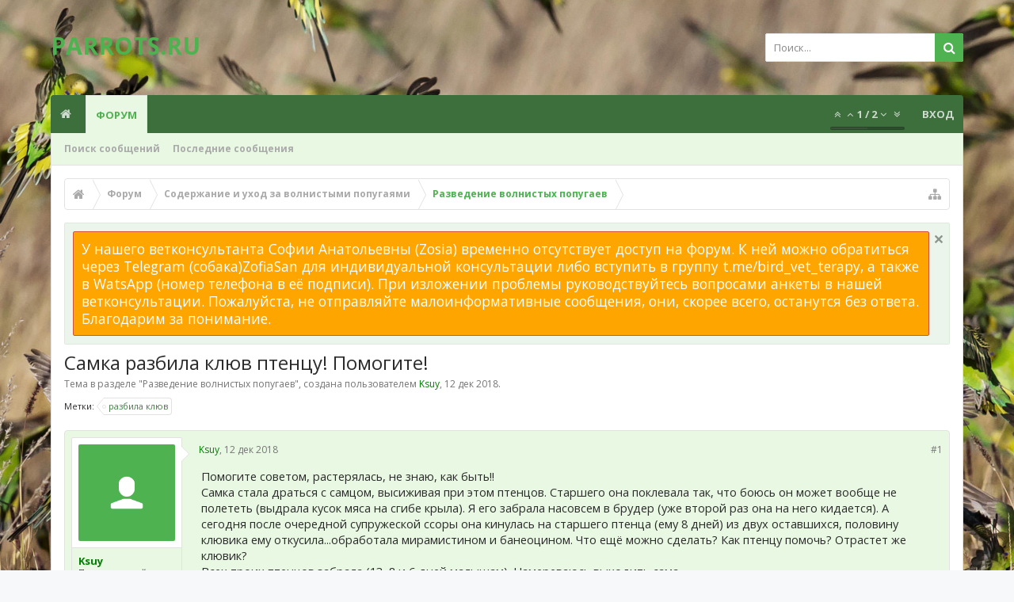

--- FILE ---
content_type: text/html; charset=UTF-8
request_url: http://parrots.ru/threads/%D0%A1%D0%B0%D0%BC%D0%BA%D0%B0-%D1%80%D0%B0%D0%B7%D0%B1%D0%B8%D0%BB%D0%B0-%D0%BA%D0%BB%D1%8E%D0%B2-%D0%BF%D1%82%D0%B5%D0%BD%D1%86%D1%83-%D0%9F%D0%BE%D0%BC%D0%BE%D0%B3%D0%B8%D1%82%D0%B5.29729/
body_size: 25606
content:
<!DOCTYPE html>









	









	




	




	





	

<html id="XenForo" lang="ru-RU" dir="LTR" class="Public NoJs LoggedOut NoSidebar  Responsive pageIsLtr   hasTabLinks  hasSearch   is-sidebarOpen hasRightSidebar is-setWidth navStyle_0 pageStyle_0 hasFlexbox" xmlns:fb="http://www.facebook.com/2008/fbml">
<head>

	<link rel="stylesheet" href="http://parrots.ru/styles/bassman/font-awesome/css/font-awesome.min.css">



	<meta charset="utf-8" />
	<meta http-equiv="X-UA-Compatible" content="IE=Edge,chrome=1" />
	
		<meta name="viewport" content="width=device-width, initial-scale=1" />
	
	
		<base href="http://parrots.ru/" />
		<script>
			var _b = document.getElementsByTagName('base')[0], _bH = "http://parrots.ru/";
			if (_b && _b.href != _bH) _b.href = _bH;
		</script>
	

	<title>Самка разбила клюв птенцу! Помогите! | Форумы о попугаях Parrots.ru</title>
	
	<noscript><style>.JsOnly, .jsOnly { display: none !important; }</style></noscript>
	<link rel="stylesheet" href="css.php?css=xenforo,form,public&amp;style=5&amp;dir=LTR&amp;d=1768427106" />
	
	<link rel="stylesheet" href="css.php?css=ava_holiday,bb_code,bbcode_tabs,bbm_buttons,discussion_list,doublepost_bb_code_tag,external_accounts,facebook,login_bar,message,message_user_info,moderator_bar,notices,panel_scroller,share_page,similar_threads,thread_view,twitter,uix_extendedFooter&amp;style=5&amp;dir=LTR&amp;d=1768427106" />

	
	<link rel="stylesheet" href="css.php?css=uix,uix_style&amp;style=5&amp;dir=LTR&amp;d=1768427106" />
	
	<style>
	/*** UIX -- PER USER STYLES ***/
	
	
	
	
	
	
		

</style>
	
	<link rel="stylesheet" href="css.php?css=EXTRA&amp;style=5&amp;dir=LTR&amp;d=1768427106" />

	
	
	

	

	

	<script>

	(function(i,s,o,g,r,a,m){i['GoogleAnalyticsObject']=r;i[r]=i[r]||function(){
	(i[r].q=i[r].q||[]).push(arguments)},i[r].l=1*new Date();a=s.createElement(o),
	m=s.getElementsByTagName(o)[0];a.async=1;a.src=g;m.parentNode.insertBefore(a,m)
	})(window,document,'script','//www.google-analytics.com/analytics.js','ga');
	
	ga('create', 'UA-67889742-1', 'auto');
	ga('send', 'pageview');

</script>
	<script>
(function () {

if (!Object.create) {
	var path = '//cdnjs.cloudflare.com/ajax/libs/es5-shim/4.1.14/';
	document.write('<script src="' + path + 'es5-shim.min.js"><\/script>');
	document.write('<script src="' + path + 'es5-sham.min.js"><\/script>');
}

})();
	</script><script>
(function () {

var root = '';

var postId = (hash().match(/^p?(\d+)$/) || [])[1];
if (postId) {
	window.location = root + '/posts/' + postId;
}

function hash(hash) {
	if (arguments.length)
		window.location.hash = '#' + [hash].join('');

	return window.location.hash.substr(1);
}

})();
	</script>
	












<link href="styles/uix/uix/css/font-awesome.min.css" rel="stylesheet">
<link href='//fonts.googleapis.com/css?family=Open+Sans:400,700&subset=cyrillic' rel='stylesheet' type='text/css'>


<script src="js/jquery/jquery-1.11.0.min.js"></script>	


	
<script src="js/xenforo/xenforo.js?_v=fe1fc686"></script>
	<script src="js/xi/tag/discussion.js?_v=fe1fc686"></script>

<script>var showtemplatebutton = 0;</script>
<script src="js/KL/EditorPostTemplates/extend.js?_v=fe1fc686"></script>
<script src="js/bbm/zloader.js?_v=fe1fc686"></script>


	





<script>
	uix = {
		elm: {},
		fn:{},
		init: function(){
			if (uix.betaMode) {
				console.group('uix.%cinit()', 'color:#3498DB');
			}
			for(var x=0;x<uix.events.init.length;x++){
				uix.events.init[x]()
		  	}
		  	console.groupEnd('uix.%cinit()','color:#3498DB')
		},
	  	events: {init:[]},
	  	on: function(event, fn){
	  		if(event=='init'){
	  			uix.events.init.push(fn)
	  		}
	  	},
	  
		betaMode				: parseInt('0'),
		jsPathUsed				: 'uix_style',
		jsGlobal				: parseInt('0'),
		
	  
	  	version					: '1.5.6.0',
	  	jsHeadVersion				: '1.5.6.0',
	  	addonVersion				: '1000870',
	  	contentTemplate				: 'thread_view',
	  
		globalPadding 				: parseInt('16px'),
		sidebarWidth				: parseInt('250px'),
		mainContainerMargin  	        	: '266px',
		maxResponsiveWideWidth   		: parseInt('800px'),
		maxResponsiveMediumWidth 		: parseInt('610px'),
		maxResponsiveNarrowWidth 		: parseInt('480px'),
		sidebarMaxResponsiveWidth		: parseInt('800px'),
		
			responsiveMessageBreakpoint		: parseInt('610px'),
		
		sidebarMaxResponsiveWidthStr		: '800px',
		
		
			offCanvasRightTriggerWidth	: parseInt('800px'),
		
		
		
			offCanvasLeftTriggerWidth	: parseInt('800px'),
		
		
		
			
				offCanvasNavTriggerWidth	: parseInt('800px'),
			
		
		
			
				offCanvasVisitorTriggerWidth	: parseInt('800px'),
			
		
		
		offcanvasTriggerAnimationDuration	: parseInt('300ms'),
		
		
		
		
		dropdownMenuAnimationSpeed		: parseInt('0ms'),
		inlineAlertBalloons			: (parseInt('1') && !parseInt('1')) || parseInt('1'),
	  
		jumpToFixedDelayHide			: parseInt('1'),
	  
		stickyNavigationMinWidth 		: parseInt('0'),
		stickyNavigationMinHeight		: parseInt('600'),
		stickyNavigationMaxWidth 		: parseInt('0'),
		stickyNavigationMaxHeight		: parseInt('0'),
		stickyNavigationPortraitMinWidth 	: parseInt('320'),
		stickyNavigationPortraitMinHeight	: parseInt('500'),
		stickyNavigationPortraitMaxWidth 	: parseInt('0'),
		stickyNavigationPortraitMaxHeight	: parseInt('0'),
		stickySidebar 				: 1,
		
			sidebarInnerFloat		: "right",
		
		RTL					: 0,
		stickyItems 				: {},
		stickyGlobalMinimumPosition		: parseInt('200px'),
		stickyGlobalScrollUp			: parseInt('0'),
		stickyDisableIOSThirdParty		: parseInt('1'),
		preventAlwaysSticky			: parseInt('0'),
		
		searchMinimalSize			: parseInt('610px'),
		
		searchPosition				: parseInt('1'),
		
		nodeStyle				: parseInt('3'),
		pageStyle				: parseInt('0'),
		
		enableBorderCheck			: parseInt('1'),
		enableULManager				: parseInt('1'),
		
		threadSlidingAvatar			: parseInt('0'),
		threadSlidingExtra			: parseInt('0'),
		threadSlidingHover			: parseInt('0'),
		threadSlidingStaffShow			: parseInt('0'),
		threadSlidingGlobalEnable		: parseInt('1'),
		
		signatureHidingEnabled			: parseInt('0'),
		signatureHidingEnabledAddon		: parseInt('1'),
		signatureMaxHeight			: parseInt('100px'),
		signatureHoverEnabled			: parseInt('0'),
		
		enableStickyFooter 			: parseInt('1'),
		stickyFooterBottomOffset 		: parseInt('16px') * 2,
		
		
			sidebarStickyBottomOffset	: parseInt('4'),
		
	  
	  	
			offCanvasSidebar			: 1,

			
				offCanvasSidebarVisitorTabs		: 1,
			
		
		
		
		offcanvasLeftStatic			: 1 && parseInt('0') && parseInt('1'),
		offcanvasRightStatic			: 0 && parseInt('0') && parseInt('1'),
		offcanvasLeftStaticBreakpoint		: parseInt('1300px'),
		offcanvasRightStaticBreakpoint		: parseInt('1300px'),
	  
		reinsertWelcomeBlock			: parseInt('0'),
	  
		sidebarCookieExpire			: '',
		canCollapseSidebar			: '',
		
		cookiePrefix				: 'xf_',
		sidebarLocation 			: parseInt('0'),
		
		collapsibleSidebar			: parseInt('1'),
		collapsedNodesDefault			: '',
		widthToggleUpper			: '100%',
		widthToggleLower			: '90%',
		
			toggleWidthEnabled		: false,
		
		toggleWidthBreakpoint			: parseInt('122'),
		collapsibleNodes			: parseInt('1'),
		collapsibleSticky			: parseInt('1'),
		ajaxWidthToggleLink			: 'uix/toggle-width',
		ajaxStickyThreadToggleLink		: 'uix/toggle-sticky-threads',
		ajaxStickyThreadExpandLink		: 'uix/expand-sticky-threads',
		ajaxStickyThreadCollapseLink		: 'uix/collapse-sticky-threads',
		ajaxSidebarToggleLink			: 'uix/toggle-sidebar',
		
		stickySidebarDelayInit			: parseInt('1'),
		
		user					: {
								'themeName'		: 'parrots.ru',
								'-themeParents'		: '5,4,0',
								'-themeModified'	: '1768427106',
								'-themeSelectable'	: '1',
								languageName		: 'Русский',
								stickyEnableUserbar	: (parseInt('') == parseInt('')) ? parseInt('') : true,
								stickyEnableNav		: (parseInt('') == parseInt('')) ? parseInt('') : true,
								stickyEnableSidebar	: (parseInt('') == parseInt('')) ? parseInt('') : true,
								widthToggleState	: (parseInt('1') == parseInt('1')) ? parseInt('1') : parseInt('1'),
								stickyThreadsState	: (parseInt('') == parseInt('')) ? (parseInt('') > 0) : 0,
								
									sidebarState	: 0,
								
								
									collapseUserInfo : 1,
								
								
									signatureHiding : 1,
								
								isAdmin			: parseInt('0"')
							}
	};
	
	if(uix.stickyNavigationMaxWidth == 0){uix.stickyNavigationMaxWidth = 999999}
	if(uix.stickyNavigationMaxHeight == 0){uix.stickyNavigationMaxHeight = 999999}
	if(uix.stickyNavigationPortraitMaxWidth == 0){uix.stickyNavigationPortraitMaxWidth = 999999}
	if(uix.stickyNavigationPortraitMaxHeight == 0){uix.stickyNavigationPortraitMaxHeight = 999999}
	
	
		uix.stickyItems['#navigation'] = {normalHeight:parseInt('48'), stickyHeight:parseInt('40')}
		
		var subElement = null;
		
			//if tablinks are visible
			uix.stickyItems['#navigation'].options = {subElement: '#navigation .tabLinks', subNormalHeight: parseInt('41'), subStickyHeight: parseInt('40'), subStickyHide: 1 == 1 , scrollSticky: uix.stickyGlobalScrollUp }
		
		
	
	
	
	$(document).ready(function() {
		if ( $('#userBar').length ) {
			uix.stickyItems['#userBar']= {normalHeight:parseInt('40'), stickyHeight:parseInt('40')}
			
			uix.stickyItems['#userBar'].options = {scrollSticky: uix.stickyGlobalScrollUp }
		}
	});
	
	
	$(document).ready(function(){
	
	//put jquery code here
	

});
	
	uix.debug = function() {
		result = "\n\n############============   Begin Copying Here   ============############\n\n";
		result += "Error: the functions file was not found.";
		result += "\n\n############============   End Copying Here   ============############\n\n";

		console.log(result);
	}

</script>

<script src="js/audentio/uix_style/functions.min.js?_v=fe1fc686_1.5.6.0"></script>

<script>
	uix.adminJsError = function(errMsg) {
		console.error(errMsg);
		
		
	}
	
	uix.fixJsVisibility = function() {
		var userBar = $('.hasJs #userBar');
		var nodeList = $('.hasJs #forums, .hasJs .category_view .nodeList, .hasJs .watch_forums .nodeList');
		var panels = $('.js-uix_panels')
		if (userBar.length) userBar.css('display', 'block');
		if (nodeList.length) nodeList.css('visibility', 'visible');
		if (panels.length) $('.js-uix_panels').removeClass('needsInit');
	}
	
	uix.catchJsError = function(err) {
		console.log("\n\n############============   Begin Copying Here   ============############\n\n")
		var errMsg = "Uh Oh!  It looks like there's an error in your page's javascript.  There will likely be significant issues with the use of the forum until this is corrected.  If you are unable to resolve this and believe it is due to a bug in your Audentio Design theme, contact Audentio support and include a copy of the text between the designated areas from your javascript console.  This is the error: \n\n" + err ;
		uix.fixJsVisibility();	
		uix.adminJsError(errMsg);
		console.log("\n\n");
		console.log(err);
		console.log("\n\n");
		try {
			uix.debug(true);
		} catch (err) {
			console.log("Unable to include uix.debug();");
		}
		
		console.log("\n\n############============   End Copying Here   ============############\n\n");
	}

	$(document).ready(function(){
		if (typeof(audentio) === 'undefined') {
			var errMsg = 'Uh Oh!  It looks like the javascript for your theme was not found in /js/audentio/uix_style/.\n\n';
			if (uix.jsGlobal) {
				errMsg += 'Your forum is set to use the same javascript directory for all your themes.  Consider disabling this or modifying the directory.  Options are located under Options > [UI.X] General.\n\n'
			} else {
				errMsg += 'Your theme has set the location of its javascript directory.  You may need to modify the javascript directory location style property located under [UI.X] Global Settings > Javascript Path.\n\n'
			}
			errMsg += 'If your files are in the directory specified, ensure that your file permissions allow them to be read.  There will likely be significant issues with the use of the forum until this is corrected.  If you are unable to resolve this, contact Audentio support.  This error has also been logged to the javascript console.';
			
			uix.fixJsVisibility();
			
			uix.adminJsError(errMsg);
		} else if (uix.jsHeadVersion != uix.jsVersion) {
			var errMsg = 'Uh Oh! It looks like the version of your javascript functions file does not match the version of your page_container_js_head template.  \n\nYour javascript functions file is version "' + uix.jsVersion + '". \nYour page_container_js_head is version "' + uix.jsHeadVersion + '".  \n\nIf your functions file version number is higher, ensure that you have merged all templates (especially page_container_js_head).  If your page_container_js_head version number is higher, ensure that you have correctly uploaded the latest version of the javascript functions file and that you have cleared anything that could cache an old version of the javascript (CDN / Cloudflare / etc.). \n\nThis issue could cause parts of your forum to not display or function correctly.  If this does not resolve the issue contact Audentio support.  This error has also been logged to the javascript console.';
			uix.adminJsError(errMsg);
		}
	});
</script>

<script>
	try {
		uix.dateHelper.phrase = {
			now: 'now',
			second: 's',
			minute: 'm',
			hour: 'h',
			day: 'd',
			week: 'w',
			year: 'y',
			century: 'c',
			ago: '{time} ago'
		}
		
		
		uix.sticky.stickyMinDist = parseInt('50');
		
		$(document).ready(function(){
			try {
				
					audentio.grid.parse('{"default":{"maximum_columns":{"value":"6"},"minimum_column_width":{"value":"330"},"fill_last_row":{"value":"0"},"column_widths":{"value":"0"},"custom_column_widths":{"count":"","layouts":{"1":{"1":""},"2":{"1":"","2":""},"3":{"1":"","2":"","3":""},"4":{"1":"","2":"","3":"","4":""},"5":{"1":"","2":"","3":"","4":"","5":""},"6":{"1":"","2":"","3":"","4":"","5":"","6":""}}},"separator":true},"category":{"maximum_columns":{"value":"1"},"minimum_column_width":{"value":""},"fill_last_row":{"value":"0"},"column_widths":{"value":"0"},"custom_column_widths":{"count":"","layouts":{"1":{"1":""}}},"separator":true}}');
					

audentio.grid.addSizeListener('global', 'audentio_grid_xs', 200, 0);
audentio.grid.addSizeListener('global', 'audentio_grid_sm', 300, 0);
audentio.grid.addSizeListener('global', 'audentio_grid_md', 400, 0);
audentio.grid.addSizeListener('global', 'audentio_grid_lg', 600, 0);
audentio.grid.addSizeListener('global', 'audentio_grid_xl', 10000, 0);

audentio.grid.addSizeListener('global', 'below-xs', 200, 0);
audentio.grid.addSizeListener('global', 'below-sm', 300, 0);
audentio.grid.addSizeListener('global', 'below-md', 400, 0);
audentio.grid.addSizeListener('global', 'below-lg', 600, 0);
audentio.grid.addSizeListener('global', 'below-xl', 10000, 0);

audentio.grid.addSizeListener('global', 'above-xs', 99999, 201);
audentio.grid.addSizeListener('global', 'above-sm', 99999, 301);
audentio.grid.addSizeListener('global', 'above-md', 99999, 401);
audentio.grid.addSizeListener('global', 'above-lg', 99999, 601);
audentio.grid.addSizeListener('global', 'above-xl', 99999, 10001);

audentio.grid.addSizeListener('global', 'node--xs', 300, 0);
audentio.grid.addSizeListener('global', 'node--sm', 400, 301);
audentio.grid.addSizeListener('global', 'node--md', 600, 401);
audentio.grid.addSizeListener('global', 'node--lg', 10000, 601);
audentio.grid.addSizeListener('global', 'node--xl', 99999, 10001);
				
																				
					audentio.pagination.enabled = true;
					
						audentio.grid.parentEle = 'navigation';
					
					audentio.pagination.outOfPhrase = '<span id="audentio_postPaginationCurrent" class="uix_postPagination_x"></span> / <span id="audentio_postPaginationTotal" class="uix_postPagination_y"></span>';
					audentio.pagination.enterIndexPhrase = 'Enter Index';
					audentio.pagination.offset = parseInt('0px');
				
				
				uix.initFunc();
			} catch (err) {
				uix.catchJsError(err);
			}
		});
	} catch (err) {
		uix.catchJsError(err);
	}
</script>


<script src="js/audentio/uix_style/backstretch.min.js?_v=fe1fc686_1.5.6.0"></script>

<script>
$(document).ready(function() {
	var backstretchImages = ["styles/uix/uix/bg/3.jpg",
"styles/uix/uix/bg/4.jpg",
"styles/uix/uix/bg/5.jpg",
"styles/uix/uix/bg/6.jpg",
"styles/uix/uix/bg/7.jpg"
];
	function shuffle(array) {
	  var m = array.length, t, i;
	
	  // While there remain elements to shuffle…
	  while (m) {
	
	    // Pick a remaining element…
	    i = Math.floor(Math.random() * m--);
	
	    // And swap it with the current element.
	    t = array[m];
	    array[m] = array[i];
	    array[i] = t;
	  }
	
	  return array;
	}
	backstretchImages = shuffle(backstretchImages);

	$.backstretch(backstretchImages, {
		fade: 1000,
		duration: 20000
	});
});
</script>


	<link href="styles/bbm/font-awesome/css/font-awesome.min.css" rel="stylesheet">

	
	
	<link rel="apple-touch-icon" href="http://parrots.ru/styles/default/xenforo/logo.og.png" />
	<link rel="alternate" type="application/rss+xml" title="RSS-лента для Форумы о попугаях Parrots.ru" href="forums/-/index.rss" />
	
	
	<link rel="canonical" href="http://parrots.ru/threads/%D0%A1%D0%B0%D0%BC%D0%BA%D0%B0-%D1%80%D0%B0%D0%B7%D0%B1%D0%B8%D0%BB%D0%B0-%D0%BA%D0%BB%D1%8E%D0%B2-%D0%BF%D1%82%D0%B5%D0%BD%D1%86%D1%83-%D0%9F%D0%BE%D0%BC%D0%BE%D0%B3%D0%B8%D1%82%D0%B5.29729/" />
	<meta name="description" content="Помогите советом, растерялась, не знаю, как быть!!
Самка стала драться с самцом, высиживая при этом птенцов. Старшего она поклевала так, что боюсь он..." />	<meta property="og:site_name" content="Форумы о попугаях Parrots.ru" />
	<meta property="og:image" content="http://parrots.ru/styles/uix/xenforo/avatars/avatar_female_m.png" />
	<meta property="og:image" content="http://parrots.ru/styles/default/xenforo/logo.og.png" />
	<meta property="og:type" content="article" />
	<meta property="og:url" content="http://parrots.ru/threads/%D0%A1%D0%B0%D0%BC%D0%BA%D0%B0-%D1%80%D0%B0%D0%B7%D0%B1%D0%B8%D0%BB%D0%B0-%D0%BA%D0%BB%D1%8E%D0%B2-%D0%BF%D1%82%D0%B5%D0%BD%D1%86%D1%83-%D0%9F%D0%BE%D0%BC%D0%BE%D0%B3%D0%B8%D1%82%D0%B5.29729/" />
	<meta property="og:title" content="Самка разбила клюв птенцу! Помогите!" />
	<meta property="og:description" content="Помогите советом, растерялась, не знаю, как быть!!
Самка стала драться с самцом, высиживая при этом птенцов. Старшего она поклевала так, что боюсь он..." />
	
	<meta property="fb:app_id" content="499654393531723" />
	










	<meta name="theme-color" content="rgb(79, 178, 81)">

<script type="text/javascript" charset="utf-8">
jQuery(document).ready(function($){

// The height of the content block when it's not expanded
var internalheight = $(".uaExpandThreadRead").outerHeight();
var adjustheight = 60;
// The "more" link text
var moreText = "+ Show All";
// The "less" link text
var lessText = "- Show Less";


if (internalheight > adjustheight)
{
$(".uaCollapseThreadRead .uaExpandThreadRead").css('height', adjustheight).css('overflow', 'hidden');
$(".uaCollapseThreadRead").css('overflow', 'hidden');


$(".uaCollapseThreadRead").append('<span style="float: right;"><a href="#" class="adjust"></a></span>');

$("a.adjust").text(moreText);
}

$(".adjust").toggle(function() {
		$(this).parents("div:first").find(".uaExpandThreadRead").css('height', 'auto').css('overflow', 'visible');
		$(this).text(lessText);
	}, function() {
		$(this).parents("div:first").find(".uaExpandThreadRead").css('height', adjustheight).css('overflow', 'hidden');
		$(this).text(moreText);


});
});

</script>
</head>

<body class="node20 node29 SelectQuotable">

	
	
	
		

<div id="loginBar">
	<div class="pageContent">
		<span class="helper"></span>
	</div>
	<div class="pageWidth">
		
		
		
	</div>
</div>
	
	
	
		
		<div class="js-uix_panels uix_panels ">
			
				

<aside class="js-sidePanelWrapper sidePanelWrapper  sidePanelWrapper--left">
	<a href="#" class="js-panelMask uix_panelMask"></a>
	
		<div class="sidePanel sidePanel--nav">
<nav>
<ul class="sidePanel__navTabs">
	<!-- home -->
	
		<li class="navTab home"><a href="http://parrots.ru" class="navLink">Главная</a></li>
	
	
	
	<!-- extra tabs: home -->
	
	
	
	<!-- forums -->
	
		<li class="navTab forums selected">
		
			<a href="http://parrots.ru/" class="navLink">Форум</a>
			<a href="http://parrots.ru/" class="SplitCtrl"><i class="uix_icon js-offcanvasIcon uix_icon-expandDropdown"></i></a>
			
			<div class="tabLinks">
				<ul class="blockLinksList">
				
					
					<li><a href="search/?type=post">Поиск сообщений</a></li>
					
					<li><a href="find-new/posts" rel="nofollow">Последние сообщения</a></li>
				
				</ul>
			</div>
		</li>
	
	
	
	<!-- extra tabs: middle -->
	
	
	
	<!-- members -->
					
	
	<!-- extra tabs: end -->
	

</ul>
</nav>
</div>
	
</aside>
			
			
				

<aside class="js-sidePanelWrapper sidePanelWrapper  sidePanelWrapper--right">
	<a href="#" class="js-panelMask uix_panelMask"></a>
	
		
			<div class="sidePanel sidePanel--login">
				<form action="login/login" method="post" class="xenForm--uixLoginForm xenForm">

	<dl class="ctrlUnit fullWidth">
		<dt><label for="ctrl_pageLogin_login">Ваше имя или e-mail:</label></dt>
		<dd><input type="text" name="login" value="" id="ctrl_pageLogin_login" class="textCtrl uix_fixIOSClickInput" tabindex="1" /></dd>
	</dl>
	
	<dl class="ctrlUnit fullWidth">
		<dt><label for="ctrl_pageLogin_password">Пароль:</label></dt>
		<dd>
			<input type="password" name="password" class="textCtrl uix_fixIOSClickInput" id="ctrl_pageLogin_password" tabindex="2" />					
			<div><a href="lost-password/" class="OverlayTrigger OverlayCloser" tabindex="6">Забыли пароль?</a></div>
		</dd>
	</dl>
	
	

	<dl class="ctrlUnit submitUnit">
		<dd>
			<input type="submit" class="button primary" value="Вход" data-loginPhrase="Вход" data-signupPhrase="Регистрация" tabindex="4" />
			<label class="rememberPassword"><input type="checkbox" name="remember" value="1" id="ctrl_pageLogin_remember" tabindex="3" /> Запомнить меня</label>
		</dd>
	</dl>
	
	
	<dl class="ctrlUnit fullWidth">
	
	
	
		
		<dt></dt>
		<dd><a href="register/facebook?reg=1" class="fbLogin" tabindex="10"><span>Войти через Facebook</span></a></dd>
	
	
	
		
		<dt></dt>
		<dd><a href="register/twitter?reg=1" class="twitterLogin" tabindex="10"><span>Войти через Twitter</span></a></dd>
	
	
	

	
	</dl>
	
	
	<input type="hidden" name="cookie_check" value="1" />
	<input type="hidden" name="_xfToken" value="" />
	<input type="hidden" name="redirect" value="/threads/%D0%A1%D0%B0%D0%BC%D0%BA%D0%B0-%D1%80%D0%B0%D0%B7%D0%B1%D0%B8%D0%BB%D0%B0-%D0%BA%D0%BB%D1%8E%D0%B2-%D0%BF%D1%82%D0%B5%D0%BD%D1%86%D1%83-%D0%9F%D0%BE%D0%BC%D0%BE%D0%B3%D0%B8%D1%82%D0%B5.29729/" />
	

</form>
			</div>
		
	
</aside>
			
			
			<div class="mainPanelWrapper">
				<a href="#" class="js-panelMask uix_panelMask"></a>
		
	

	
	
<div class="uix_wrapperFix" style="height: 1px; margin-bottom: -1px;"></div>

<div id="uix_wrapper">

<div id="headerMover">
	<div id="headerProxy"></div>
<header>
	


<div id="header">
	



	
	
	
		<div id="logoBlock" class="header__blockItem withSearch">
	
	<div class="pageWidth">
		
		
		<div class="pageContent">
		
		
			
		
		<div id="logo"><a href="http://parrots.ru">
			<span></span>
			<h2 class="uix_logoText">PARROTS.RU</h2>
			
		</a></div>
		
		
		
			

<div id="searchBar" class="hasSearchButton">
	
	<i id="QuickSearchPlaceholder" class="uix_icon uix_icon-search" title="Поиск"></i>
	
	
		


	<div id="uix_searchMinimal">
		<form action="search/search" method="post">
			<i id="uix_searchMinimalClose" class="uix_icon uix_icon-close"  title="Закрыть"></i>
			<i id="uix_searchMinimalOptions" class="uix_icon uix_icon-cog" title="Настройки"></i>
			<div id="uix_searchMinimalInput" >
				<input type="search" name="keywords" value="" placeholder="Поиск..." results="0" />
			</div>
			<input type="hidden" name="_xfToken" value="" />
		</form>
	</div>




	
	
	
	<fieldset id="QuickSearch">
		<form action="search/search" method="post" class="formPopup">
			
			<div class="primaryControls">
				<!-- block: primaryControls -->
				<i class="uix_icon uix_icon-search" onclick='$("#QuickSearch form").submit()'></i>
				<input type="search" name="keywords" value="" class="textCtrl" placeholder="Поиск..." results="0" title="Введите параметры поиска и нажмите ввод" id="QuickSearchQuery" />				
				<!-- end block: primaryControls -->
			</div>
			
			<div class="secondaryControls">
				<div class="controlsWrapper">
				
					<!-- block: secondaryControls -->
					<dl class="ctrlUnit">
						<dt></dt>
						<dd><ul>
							<li><label><input type="checkbox" name="title_only" value="1"
								id="search_bar_title_only" class="AutoChecker"
								data-uncheck="#search_bar_thread" /> Искать только в заголовках</label></li>
						</ul></dd>
					</dl>
				
					<dl class="ctrlUnit">
						<dt><label for="searchBar_users">Сообщения пользователя:</label></dt>
						<dd>
							<input type="text" name="users" value="" class="textCtrl AutoComplete" id="searchBar_users" />
							<p class="explain">Имена участников (разделяйте запятой).</p>
						</dd>
					</dl>
				
					<dl class="ctrlUnit">
						<dt><label for="searchBar_date">Новее чем:</label></dt>
						<dd><input type="date" name="date" value="" class="textCtrl" id="searchBar_date" /></dd>
					</dl>
					
					
					<dl class="ctrlUnit">
						<dt></dt>
						<dd><ul>
								
									<li><label title="Искать только в Самка разбила клюв птенцу! Помогите!"><input type="checkbox" name="type[post][thread_id]" value="29729"
	id="search_bar_thread" class="AutoChecker"
	data-uncheck="#search_bar_title_only, #search_bar_nodes" /> Искать только в этой теме</label></li>
								
									<li><label title="Искать только в Разведение волнистых попугаев"><input type="checkbox" name="nodes[]" value="20"
	id="search_bar_nodes" class="Disabler AutoChecker" checked="checked"
	data-uncheck="#search_bar_thread" /> Искать только в этом разделе</label>
	<ul id="search_bar_nodes_Disabler">
		<li><label><input type="checkbox" name="type[post][group_discussion]" value="1"
			id="search_bar_group_discussion" class="AutoChecker"
			data-uncheck="#search_bar_thread" /> Отображать результаты в виде тем</label></li>
	</ul></li>
								
						</ul></dd>
					</dl>
					
				</div>
				<!-- end block: secondaryControls -->
				
				<dl class="ctrlUnit submitUnit">
					<dt></dt>
					<dd>
						<input type="submit" value="Поиск" class="button primary Tooltip" title="Искать" />
						<a href="search/" class="button moreOptions Tooltip" title="Расширенный поиск">Больше...</a>
						<div class="Popup" id="commonSearches">
							<a rel="Menu" class="button NoPopupGadget Tooltip" title="Быстрый поиск" data-tipclass="flipped"><span class="arrowWidget"></span></a>
							<div class="Menu">
								<div class="primaryContent menuHeader">
									<h3>Быстрый поиск</h3>
								</div>
								<ul class="secondaryContent blockLinksList">
									<!-- block: useful_searches -->
									<li><a href="find-new/posts?recent=1" rel="nofollow">Последние сообщения</a></li>
									
									<!-- end block: useful_searches -->
								</ul>
							</div>
						</div>
					</dd>
				</dl>
				
			</div>
			
			<input type="hidden" name="_xfToken" value="" />
		</form>		
	</fieldset>
	

</div>
		
			
		<span class="helper"></span>
		</div>
	</div>	
</div>
	
	
	

<div id="navigation" class="header__blockItem  stickyTop">
	<div class="sticky_wrapper">
		<div class="uix_navigationWrapper">
		
		<div class="pageWidth">
		
			<div class="pageContent">
				<nav>
					<div class="navTabs">
						
							
							<ul class="publicTabs navLeft">
	
							
							
							




	
	
										
	
		
	
	
	
	
	
	
		
	


	










	<li class="navTab  navTab--panelTrigger navTab--navPanelTrigger PopupClosed">
		<a class="navLink js-leftPanelTrigger" href="#">
			<i class="uix_icon uix_icon-menu"></i>Menu
		</a>
	</li>


							
							<!-- home -->
							
								<li class="navTab home PopupClosed"><a href="http://parrots.ru" class="navLink"><i class="uix_icon uix_icon-home" title="Главная"></i></a></li>
							
								
								
								<!-- extra tabs: home -->
								
								
								
								<!-- forums -->
								
									<li class="navTab forums selected">
									
										<a href="http://parrots.ru/" class="navLink">Форум</a>
										<a href="http://parrots.ru/" class="SplitCtrl" rel="Menu"></a>
										
										<div class="tabLinks forumsTabLinks">
											
												<div class="primaryContent menuHeader">
													<h3>Форум</h3>
													<div class="muted">Быстрые ссылки</div>
												</div>
												<ul class="secondaryContent blockLinksList">
												
													
													<li><a href="search/?type=post">Поиск сообщений</a></li>
													
													<li><a href="find-new/posts" rel="nofollow">Последние сообщения </a></li>
												
												</ul>
												
											
										</div>
									</li>
								
								
								
								<!-- extra tabs: middle -->
								
								
								
								<!-- members -->
												
								
								<!-- extra tabs: end -->
								
								
								<!-- responsive popup -->
								<li class="navTab navigationHiddenTabs navTab--justIcon Popup PopupControl PopupClosed" style="display:none">	
												
									<a rel="Menu" class="navLink NoPopupGadget uix_dropdownDesktopMenu"><i class="uix_icon uix_icon-navOverflow"></i><span class="uix_hide menuIcon">Меню</span></a>
									
									<div class="Menu JsOnly blockLinksList primaryContent" id="NavigationHiddenMenu"></div>
								</li>
									
								
								<!-- no selection -->
								
								
	
									
									
									
										
	
							</ul>
							
							
							
								
								
								<ul class="navRight visitorTabs">
								
								
								
									
										<li class="navTab audentio_postPagination" id="audentio_postPagination"></li>
									
								
									
									
									
									
									
										

	<li class="navTab login PopupClosed">
		
			<a href="login/" class="navLink uix_dropdownDesktopMenu OverlayTrigger" data-cacheOverlay="false">
				
				<strong class="loginText">Вход</strong>
			</a>
		
		
		
		
	</li>
	
	
	

									
							
									
									
									





	
											
	
		
	
	
	
	
	
	
		
	
	









	
									
								
								
								
								</ul>
								
							
							
							
									
								
						
					</div>
	
				<span class="helper"></span>
					
				</nav>
			</div>
		</div>
		</div>
	</div>
</div>

	

</div>

	
	
</header>

<div id="content" class="thread_view">
	
	<div class="pageWidth">
		<div class="pageContent">
	
			<!-- main content area -->
			
			<!-- vt.lai TopX Place -->
			
			

			
			
			<div class="breadBoxTop  ">
				
				

<nav>

	
	
	
		
			
				
			
		
			
				
			
		
	

	<fieldset class="breadcrumb">
		<a href="misc/quick-navigation-menu?selected=node-20" class="OverlayTrigger jumpMenuTrigger" data-cacheOverlay="true" title="Открыть быструю навигацию"><i class="uix_icon uix_icon-sitemap"></i><!--Перейти к...--></a>
			
		<div class="boardTitle"><strong>Форумы о попугаях Parrots.ru</strong></div>
		
		<span class="crumbs">
			
				<span class="crust homeCrumb" itemscope="itemscope" itemtype="http://data-vocabulary.org/Breadcrumb">
					<a href="http://parrots.ru" class="crumb" rel="up" itemprop="url"><span itemprop="title"><i class="uix_icon uix_icon-home" title="Главная"></i></span></a>
					<span class="arrow"><span></span></span>
				</span>
			
			
			
				<span class="crust selectedTabCrumb" itemscope="itemscope" itemtype="http://data-vocabulary.org/Breadcrumb">
					<a href="http://parrots.ru/" class="crumb" rel="up" itemprop="url"><span itemprop="title">Форум</span></a>
					<span class="arrow"><span>&gt;</span></span>
				</span>
			
			
			
				
					<span class="crust" itemscope="itemscope" itemtype="http://data-vocabulary.org/Breadcrumb">
						<a href="http://parrots.ru/.#soderzhanie-i-uxod-za-volnistymi-popugajami.29" class="crumb" rel="up" itemprop="url"><span itemprop="title">Содержание и уход за волнистыми попугаями</span></a>
						<span class="arrow"><span>&gt;</span></span>
					</span>
				
					<span class="crust" itemscope="itemscope" itemtype="http://data-vocabulary.org/Breadcrumb">
						<a href="http://parrots.ru/forums/%D0%A0%D0%B0%D0%B7%D0%B2%D0%B5%D0%B4%D0%B5%D0%BD%D0%B8%D0%B5-%D0%B2%D0%BE%D0%BB%D0%BD%D0%B8%D1%81%D1%82%D1%8B%D1%85-%D0%BF%D0%BE%D0%BF%D1%83%D0%B3%D0%B0%D0%B5%D0%B2.20/" class="crumb" rel="up" itemprop="url"><span itemprop="title">Разведение волнистых попугаев</span></a>
						<span class="arrow"><span>&gt;</span></span>
					</span>
				
			
		</span>
	</fieldset>
</nav>
				
			</div>
			
			
						
			
			
			
			
			
			
			

	
	
	
	
	
	
	
	


	
			
			
				<div class="mainContainer_noSidebar">
			
					
						<!--[if lt IE 8]>
							<p class="importantMessage">Вы используете устаревший браузер. Этот и другие сайты могут отображаться в нём некорректно.<br />Необходимо обновить браузер или попробовать использовать <a href="https://www.google.com/chrome/browser/" target="_blank">другой</a>.</p>
						<![endif]-->
						
						
						
						





<div class="PanelScroller Notices" data-vertical="0" data-speed="400" data-interval="4000">
	<div class="scrollContainer">
		<div class="PanelContainer">
			<ol class="Panels">
				
					<li class="panel Notice DismissParent notice_36 " data-notice="36">
	
	<div class="baseHtml noticeContent"><div style="background: #FFA500; color: #FFF; padding: 10px; border: 1px solid #CD543B; border-radius: 2px">У нашего ветконсультанта Софии Анатольевны (Zosia) временно отсутствует доступ на форум. К ней можно обратиться через Telegram (собака)ZofiaSan для индивидуальной консультации либо вступить в группу t.me/bird_vet_terapy, а также в WatsApp (номер телефона в её подписи). При изложении проблемы руководствуйтесь вопросами анкеты в нашей ветконсультации. Пожалуйста, не отправляйте малоинформативные сообщения, они, скорее всего, останутся без ответа. 
Благодарим за понимание.</div></div>
	
	
		<a href="account/dismiss-notice?notice_id=36"
			title="Скрыть объявление" class="DismissCtrl Tooltip" data-offsetx="7" data-tipclass="flipped">Скрыть объявление</a>
</li>
				
			</ol>
		</div>
	</div>
	
	
</div>



						
						
						
						
						

						
						
											
								<!-- h1 title, description -->
								<div class="titleBar">
									
									<h1>Самка разбила клюв птенцу! Помогите!</h1>
									
									<p id="pageDescription" class="muted ">
	Тема в разделе "<a href="forums/%D0%A0%D0%B0%D0%B7%D0%B2%D0%B5%D0%B4%D0%B5%D0%BD%D0%B8%D0%B5-%D0%B2%D0%BE%D0%BB%D0%BD%D0%B8%D1%81%D1%82%D1%8B%D1%85-%D0%BF%D0%BE%D0%BF%D1%83%D0%B3%D0%B0%D0%B5%D0%B2.20/">Разведение волнистых попугаев</a>", создана пользователем <a href="members/ksuy.25210/" class="username"><span class="style2">Ksuy</span></a>, <a href="threads/%D0%A1%D0%B0%D0%BC%D0%BA%D0%B0-%D1%80%D0%B0%D0%B7%D0%B1%D0%B8%D0%BB%D0%B0-%D0%BA%D0%BB%D1%8E%D0%B2-%D0%BF%D1%82%D0%B5%D0%BD%D1%86%D1%83-%D0%9F%D0%BE%D0%BC%D0%BE%D0%B3%D0%B8%D1%82%D0%B5.29729/"><span class="DateTime" title="12 дек 2018 в 18:33">12 дек 2018</span></a>.
</p>
								</div>
							
						
						
						
						
						
						<!-- main template -->
						




















	<div class="tagBlock TagContainer">
	Метки:
	
		<ul class="tagList">
		
			<li><a href="tags/razbila-kljuv/" class="tag"><span class="arrow"></span>разбила клюв</a></li>
		
		</ul>
	
	
</div>










	






<div class="pageNavLinkGroup">
	<div class="linkGroup SelectionCountContainer">
		
		


	</div>

	
</div>






<form action="inline-mod/post/switch" method="post"
	class="InlineModForm section"
	data-cookieName="posts"
	data-controls="#InlineModControls"
	data-imodOptions="#ModerationSelect option">

	<ol class="messageList" id="messageList">
		
			
				



<li id="post-454882" class="sectionMain message     uix_threadAuthor uix_discussionAuthor" data-author="Ksuy">

	<div class="uix_message ">
	
		
		
	
	
	
	






	






<div class="messageUserInfo" itemscope="itemscope" itemtype="http://data-vocabulary.org/Person">	

<div class="messageUserBlock  is-expanded ">	
	
	
		<div class="avatarHolder is-expanded">
			<div class="uix_avatarHolderInner">
			



<span class="helper"></span>


			<a href="members/ksuy.25210/" class="avatar Av25210l" data-avatarhtml="true"><img src="styles/uix/xenforo/avatars/avatar_female_l.png" width="192" height="192" alt="Ksuy" /></a>
			
			
			<!-- slot: message_user_info_avatar -->
			</div>
		</div>
		

	
		<h3 class="userText">

			<div class="uix_userTextInner">
				
				
				
				<a href="members/ksuy.25210/" class="username" itemprop="name"><span class="style2">Ksuy</span></a>
				<em class="userTitle" itemprop="title">Проклюнувшийся из яйца</em>
			</div>
			
			
			<!-- slot: message_user_info_text -->
		</h3>
		
	
		<div class="extraUserInfo is-expanded">
			
			
				
					<dl class="pairsJustified">
						<dt>Регистрация:</dt>
						<dd>5 дек 2018</dd>
					</dl>
				
				
				
					<dl class="pairsJustified">
						<dt>Сообщения:</dt>
						<dd><a href="search/member?user_id=25210" class="concealed" rel="nofollow">5</a></dd>
					</dl>
				
				
				
				
				
			
				
					<dl class="pairsJustified">
						<dt>Пол:</dt>
						<dd itemprop="gender">Женский</dd>
					</dl>
				
				
				
				
				
			
				
							
						
			
			
			
				
					
						
							<dl class="pairsJustified userField_realname">
								<dt>Имя:</dt>
								<dd>Ксения</dd>
							</dl>
						
					
				
					
						
					
				
					
				
					
				
					
				
					
				
					
				
					
				
					
				
				
			
			
			
		</div>
	

		


	<span class="arrow"><span></span></span>
</div>
</div>
	
		<div class="messageInfo primaryContent">
			
			
			
			<div class="messageDetails">
			
				
		
		
		
		<a href="threads/%D0%A1%D0%B0%D0%BC%D0%BA%D0%B0-%D1%80%D0%B0%D0%B7%D0%B1%D0%B8%D0%BB%D0%B0-%D0%BA%D0%BB%D1%8E%D0%B2-%D0%BF%D1%82%D0%B5%D0%BD%D1%86%D1%83-%D0%9F%D0%BE%D0%BC%D0%BE%D0%B3%D0%B8%D1%82%D0%B5.29729/" title="Постоянная ссылка" class="item muted postNumber hashPermalink OverlayTrigger" data-href="posts/454882/permalink">#1</a>
		
		<span class="item muted">
			<span class="authorEnd"><a href="members/ksuy.25210/" class="username author"><span class="style2">Ksuy</span></a>,</span>
			<a href="threads/%D0%A1%D0%B0%D0%BC%D0%BA%D0%B0-%D1%80%D0%B0%D0%B7%D0%B1%D0%B8%D0%BB%D0%B0-%D0%BA%D0%BB%D1%8E%D0%B2-%D0%BF%D1%82%D0%B5%D0%BD%D1%86%D1%83-%D0%9F%D0%BE%D0%BC%D0%BE%D0%B3%D0%B8%D1%82%D0%B5.29729/" title="Постоянная ссылка" class="datePermalink">
			
				<span class="DateTime" title="12 дек 2018 в 18:33">12 дек 2018</span>
			
			</a>
		</span>
	
	
			
				
				
			</div>
			<div class="messageContent">
				<article>
					<blockquote class="messageText SelectQuoteContainer ugc baseHtml">
						
						
						Помогите советом, растерялась, не знаю, как быть!!<br />
Самка стала драться с самцом, высиживая при этом птенцов. Старшего она поклевала так, что боюсь он может вообще не полететь (выдрала кусок мяса на сгибе крыла). Я его забрала насовсем в брудер (уже второй раз она на него кидается). А сегодня после очередной супружеской ссоры она кинулась на старшего птенца (ему 8 дней) из двух оставшихся, половину клювика ему откусила...обработала мирамистином и банеоцином. Что ещё можно сделать? Как птенцу помочь? Отрастет же клювик?<br />
Всех троих птенцов забрала (13, 8 и 6 дней малышам). Намереваюсь выходить сама....
						<div class="messageTextEndMarker">&nbsp;</div>
					</blockquote>
				</article>
				
				
			</div>
			
			
			
			
			
			
			
		
		 
	
	
			
			
		</div>
	
	</div> 

	
	
	
	
</li>
			
		
			
				



<li id="post-454885" class="sectionMain message  staff   " data-author="Фейк-а">

	<div class="uix_message ">
	
		
		
	
	
	
	






	






<div class="messageUserInfo" itemscope="itemscope" itemtype="http://data-vocabulary.org/Person">	

<div class="messageUserBlock  is-expanded ">	
	
	
		<div class="avatarHolder is-expanded">
			<div class="uix_avatarHolderInner">
			



<span class="helper"></span>


			<a href="members/%D0%A4%D0%B5%D0%B9%D0%BA-%D0%B0.19077/" class="avatar Av19077l" data-avatarhtml="true"><img src="data/avatars/l/19/19077.jpg?1499271311" width="192" height="192" alt="Фейк-а" /></a>
			
			
			<!-- slot: message_user_info_avatar -->
			</div>
		</div>
		

	
		<h3 class="userText">

			<div class="uix_userTextInner">
				
				
				
				<a href="members/%D0%A4%D0%B5%D0%B9%D0%BA-%D0%B0.19077/" class="username" itemprop="name"><span class="style16">Фейк-а</span></a>
				<em class="userTitle" itemprop="title">Субмодератор</em>
			</div>
			<em class="userBanner bannerStaff wrapped" itemprop="title"><span class="before"></span><strong>Команда форума</strong><span class="after"></span></em>
			
			<!-- slot: message_user_info_text -->
		</h3>
		
	
		<div class="extraUserInfo is-expanded">
			
			
				
					<dl class="pairsJustified">
						<dt>Регистрация:</dt>
						<dd>15 авг 2016</dd>
					</dl>
				
				
				
					<dl class="pairsJustified">
						<dt>Сообщения:</dt>
						<dd><a href="search/member?user_id=19077" class="concealed" rel="nofollow">2.523</a></dd>
					</dl>
				
				
				
				
				
			
				
					<dl class="pairsJustified">
						<dt>Пол:</dt>
						<dd itemprop="gender">Женский</dd>
					</dl>
				
				
				
				
				
					<dl class="pairsJustified">
						<dt>Адрес:</dt>
						<dd><a href="misc/location-info?location=%D0%90%D0%BB%D1%82%D0%B0%D0%B9%D1%81%D0%BA%D0%B8%D0%B9+%D0%BA%D1%80%D0%B0%D0%B9" target="_blank" rel="nofollow" itemprop="address" class="concealed">Алтайский край</a></dd>
					</dl>
				
			
				
							
						
			
			
			
				
					
						
							<dl class="pairsJustified userField_realname">
								<dt>Имя:</dt>
								<dd>Татьяна</dd>
							</dl>
						
					
				
					
						
					
				
					
				
					
				
					
				
					
				
					
				
					
				
					
				
				
			
			
			
		</div>
	

		


	<span class="arrow"><span></span></span>
</div>
</div>
	
		<div class="messageInfo primaryContent">
			
			
			
			<div class="messageDetails">
			
				
		
		
		
		<a href="threads/%D0%A1%D0%B0%D0%BC%D0%BA%D0%B0-%D1%80%D0%B0%D0%B7%D0%B1%D0%B8%D0%BB%D0%B0-%D0%BA%D0%BB%D1%8E%D0%B2-%D0%BF%D1%82%D0%B5%D0%BD%D1%86%D1%83-%D0%9F%D0%BE%D0%BC%D0%BE%D0%B3%D0%B8%D1%82%D0%B5.29729/#post-454885" title="Постоянная ссылка" class="item muted postNumber hashPermalink OverlayTrigger" data-href="posts/454885/permalink">#2</a>
		
		<span class="item muted">
			<span class="authorEnd"><a href="members/%D0%A4%D0%B5%D0%B9%D0%BA-%D0%B0.19077/" class="username author"><span class="style16">Фейк-а</span></a>,</span>
			<a href="threads/%D0%A1%D0%B0%D0%BC%D0%BA%D0%B0-%D1%80%D0%B0%D0%B7%D0%B1%D0%B8%D0%BB%D0%B0-%D0%BA%D0%BB%D1%8E%D0%B2-%D0%BF%D1%82%D0%B5%D0%BD%D1%86%D1%83-%D0%9F%D0%BE%D0%BC%D0%BE%D0%B3%D0%B8%D1%82%D0%B5.29729/#post-454885" title="Постоянная ссылка" class="datePermalink">
			
				<span class="DateTime" title="12 дек 2018 в 18:38">12 дек 2018</span>
			
			</a>
		</span>
	
	
			
				
				
			</div>
			<div class="messageContent">
				<article>
					<blockquote class="messageText SelectQuoteContainer ugc baseHtml">
						
						
						создайте тему в разделе <a href="http://parrots.ru/forums/%D0%94%D0%A0%D0%A3%D0%93%D0%98%D0%95-%D0%97%D0%90%D0%91%D0%9E%D0%9B%D0%95%D0%92%D0%90%D0%9D%D0%98%D0%AF-%D0%9F%D0%BB%D0%BE%D1%85%D0%BE%D0%B9-%D0%BF%D0%BE%D0%BC%D0%B5%D1%82-%D1%80%D0%B2%D0%BE%D1%82%D0%B0-%D0%B8-%D0%B4%D1%80.4/" class="internalLink">Вет. консультация</a> (полностью заполните форму, приложите фото птички и её помета; посмотрите, если есть ещё какие-то <a href="http://parrots.ru/forum/viewtopic.php?p=149693#149693" class="internalLink">признаки недомогания</a>, то укажите).<br />
<br />
Ознакомьтесь, пожалуйста, с темой <a href="http://parrots.ru/drugie-zabolevaniya/tema-v-vetkonsultacii-kak-sozdat-i-vesti-t18849.html#245329" class="internalLink">Тема в Ветконсультации: как создать и вести</a>.<br />
<br />
После этого напишите в личку нашим консультантам <a href="http://parrots.ru/forum/memberlist.php?mode=viewprofile&amp;u=580" class="internalLink"><b>Фитюлька</b></a> или <a href="http://parrots.ru/forum/memberlist.php?mode=viewprofile&amp;u=2951" class="internalLink"><b>Zosia</b></a>, попросите посмотреть Вашу тему. Дайте ссылку на Вашу тему в письме.<br />
<br />
<a href="http://parrots.ru/threads/%D0%9A%D0%B0%D0%BA-%D1%80%D0%B0%D0%B7%D0%BC%D0%B5%D1%81%D1%82%D0%B8%D1%82%D1%8C-%D1%84%D0%BE%D1%82%D0%BE-%D0%BD%D0%B0-%D1%84%D0%BE%D1%80%D1%83%D0%BC%D0%B5.23758/" class="internalLink">Как разместить фото на форуме</a><br />
<a href="http://parrots.ru/threads/%D0%9A%D0%B0%D0%BA-%D1%80%D0%B0%D0%B7%D0%BC%D0%B5%D1%81%D1%82%D0%B8%D1%82%D1%8C-%D1%84%D0%BE%D1%82%D0%BE-%D0%BD%D0%B0-%D1%84%D0%BE%D1%80%D1%83%D0%BC%D0%B5-%D1%81-%D0%BF%D0%BE%D0%BC%D0%BE%D1%89%D1%8C%D1%8E-%D1%8F%D0%BD%D0%B4%D0%B5%D0%BA%D1%81%D0%BE%D0%B2%D1%81%D0%BA%D0%B8%D1%85-%D0%BA%D0%BD%D0%BE%D0%BF%D0%BE%D0%BA.23759/" class="internalLink">Как разместить фото на форуме с помощью яндексовских кнопок</a><br />
<a href="http://parrots.ru/threads/%D0%9A%D0%B0%D0%BA-%D1%80%D0%B0%D0%B7%D0%BC%D0%B5%D1%81%D1%82%D0%B8%D1%82%D1%8C-%D0%B2%D0%B8%D0%B4%D0%B5%D0%BE-%D0%BD%D0%B0-%D1%84%D0%BE%D1%80%D1%83%D0%BC%D0%B5.23760/" class="internalLink">Как разместить видео на форуме</a><br />
<br />
<b><a href="http://parrots.ru/threads/%D0%92%D0%B5%D1%82%D0%B5%D1%80%D0%B8%D0%BD%D0%B0%D1%80%D0%BD%D1%8B%D0%B9-%D1%81%D0%BF%D1%80%D0%B0%D0%B2%D0%BE%D1%87%D0%BD%D0%B8%D0%BA.11502/#post-193584" class="internalLink">Ветеринарный справочник</a> - первая помощь при травмах</b><br />

<div class="doublePost">
	<blockquote class="doublePostTagTextContainer">
		<span class="doublePostTagText">--- Сообщение объединено, <span class="doublePostTimeStamp"><span class="DateTime" title="12 дек 2018 в 18:39">12 дек 2018</span></span> ---</span>
	</blockquote>
</div>Если птица не ест сама, <a href="http://parrots.ru/threads/%D0%92%D0%B5%D1%82%D0%B5%D1%80%D0%B8%D0%BD%D0%B0%D1%80%D0%BD%D1%8B%D0%B9-%D1%81%D0%BF%D1%80%D0%B0%D0%B2%D0%BE%D1%87%D0%BD%D0%B8%D0%BA.11502/#post-117140" class="internalLink">надо докармливать</a>.<br />
Вот ссылки о принудительном кормлении:<br />
<a href="http://parrots.ru/threads/%D0%92%D0%B5%D1%82%D0%B5%D1%80%D0%B8%D0%BD%D0%B0%D1%80%D0%BD%D1%8B%D0%B9-%D1%81%D0%BF%D1%80%D0%B0%D0%B2%D0%BE%D1%87%D0%BD%D0%B8%D0%BA.11502/#post-117140" class="internalLink">Кормление из шприца</a><br />
<a href="http://parrots.ru/threads/%D0%92%D0%B5%D1%82%D0%B5%D1%80%D0%B8%D0%BD%D0%B0%D1%80%D0%BD%D1%8B%D0%B9-%D1%81%D0%BF%D1%80%D0%B0%D0%B2%D0%BE%D1%87%D0%BD%D0%B8%D0%BA.11502/#post-190099" class="internalLink">Принудительное кормление (кормление через зонд)</a><br />
<a href="http://parrots.ru/threads/%D0%98%D1%81%D0%BA%D1%83%D1%81%D1%81%D1%82%D0%B2%D0%B5%D0%BD%D0%BD%D0%BE%D0%B5-%D0%B2%D1%81%D0%BA%D0%B0%D1%80%D0%BC%D0%BB%D0%B8%D0%B2%D0%B0%D0%BD%D0%B8%D0%B5-%D0%BF%D1%82%D0%B5%D0%BD%D1%86%D0%BE%D0%B2.16279/#post-198418" class="internalLink">Искусственное вскармливание птенцов</a>
						<div class="messageTextEndMarker">&nbsp;</div>
					</blockquote>
				</article>
				
				
			</div>
			
			
			
			
			
			
			
		
		 
	
	
			
			
		</div>
	
	</div> 

	
	
	
	
</li>
			
		
		
	</ol>

	

	<input type="hidden" name="_xfToken" value="" />

</form>

	<div class="pageNavLinkGroup">
			
				<div class="linkGroup">
					
						
							<a href="login/" class="concealed element OverlayTrigger">(Вы должны войти или зарегистрироваться, чтобы разместить сообщение.)</a>
						
					
				</div>
			
			<div class="linkGroup" style="display: none"><a href="javascript:" class="muted JsOnly DisplayIgnoredContent Tooltip" title="Показать скрытое содержимое от ">Показать игнорируемое содержимое</a></div>

			
	</div>












<div class="discussionList section sectionMain similarThreads">
	

	<dl class="sectionHeaders">
		<dd class="main">
			<span>Похожие темы</span>
		</dd>
		
	</dl>

	<ol class="discussionListItems">
	
		
			

			<li id="thread-3986" class="discussionListItem visible  " data-author="sneja">
				
				<div class="listBlock posterAvatar">
					<span class="avatarContainer">
						<a href="members/sneja.1334/" class="avatar Av1334s" data-avatarhtml="true"><img src="styles/uix/xenforo/avatars/avatar_s.png" width="48" height="48" alt="sneja" /></a>
						
					</span>
				</div>
				
				
				<div class="listBlock main">
					<div class="titleText">
						<h3 class="title">
							
							<a href="threads/help-%D0%A1%D0%B0%D0%BC%D0%BA%D0%B0-%D0%B2%D1%8B%D1%89%D0%B8%D0%BF%D1%8B%D0%B2%D0%B0%D0%B5%D1%82-%D0%BF%D0%B5%D1%80%D1%8C%D1%8F-%D0%BF%D1%82%D0%B5%D0%BD%D1%86%D1%83-%D0%BF%D0%B5%D1%80%D1%8C%D1%8F.3986/"
								class="PreviewTooltip"
								data-previewUrl="threads/help-%D0%A1%D0%B0%D0%BC%D0%BA%D0%B0-%D0%B2%D1%8B%D1%89%D0%B8%D0%BF%D1%8B%D0%B2%D0%B0%D0%B5%D1%82-%D0%BF%D0%B5%D1%80%D1%8C%D1%8F-%D0%BF%D1%82%D0%B5%D0%BD%D1%86%D1%83-%D0%BF%D0%B5%D1%80%D1%8C%D1%8F.3986/preview">HELP!!!Самка выщипывает перья птенцу перья!</a>
						</h3>
						
						
						<div class="secondRow">
							<div class="posterDate muted">
								<a href="members/sneja.1334/" class="username" title="Автор темы"><span class="style2">sneja</span></a><span class="startDate">,
								<a class=""><span class="DateTime" title="">10 фев 2006</span></a></span><span class="containerName">, в разделе: <a href="forums/%D0%A0%D0%B0%D0%B7%D0%B2%D0%B5%D0%B4%D0%B5%D0%BD%D0%B8%D0%B5-%D0%B2%D0%BE%D0%BB%D0%BD%D0%B8%D1%81%D1%82%D1%8B%D1%85-%D0%BF%D0%BE%D0%BF%D1%83%D0%B3%D0%B0%D0%B5%D0%B2.20/" class="forumLink">Разведение волнистых попугаев</a>
							</div>
						</div>
						
					</div>
				</div>

				
				<div class="listBlock stats pairsJustified" title="Пользователи, которым нравится первое сообщение: 0">
					<dl class="major"><dt>Ответов:</dt> <dd>0</dd></dl>
					<dl class="minor"><dt>Просмотров:</dt> <dd>3.545</dd></dl>
				</div>

				<div class="listBlock lastPost">
					
						<dl class="lastPostInfo">
							<dt><a href="members/sneja.1334/" class="username"><span class="style2">sneja</span></a></dt>
							<dd class="muted"><a class="dateTime"><span class="DateTime" title="10 фев 2006 в 15:36">10 фев 2006</span></a></dd>
						</dl>
					
				</div>
				
			</li>
		
			

			<li id="thread-13902" class="discussionListItem visible  " data-author="MariAlex">
				
				<div class="listBlock posterAvatar">
					<span class="avatarContainer">
						<a href="members/marialex.7266/" class="avatar Av7266s" data-avatarhtml="true"><img src="styles/uix/xenforo/avatars/avatar_s.png" width="48" height="48" alt="MariAlex" /></a>
						
					</span>
				</div>
				
				
				<div class="listBlock main">
					<div class="titleText">
						<h3 class="title">
							
							<a href="threads/%D0%9F%D0%BE%D0%BC%D0%BE%D0%B3%D0%B8%D1%82%D0%B5-%D0%A1%D0%B0%D0%BC%D0%BE%D1%87%D0%BA%D0%B0-%D1%81%D0%BD%D0%B5%D1%81%D0%BB%D0%B0-3-%D1%8F%D0%B9%D1%86%D0%B0-%D0%B8-%D0%B2%D1%81%D0%B5-%D1%80%D0%B0%D0%B7%D0%B1%D0%B8%D0%BB%D0%B0-%D0%A7%D1%82%D0%BE-%D0%B4%D0%B5%D0%BB%D0%B0%D1%82%D1%8C.13902/"
								class="PreviewTooltip"
								data-previewUrl="threads/%D0%9F%D0%BE%D0%BC%D0%BE%D0%B3%D0%B8%D1%82%D0%B5-%D0%A1%D0%B0%D0%BC%D0%BE%D1%87%D0%BA%D0%B0-%D1%81%D0%BD%D0%B5%D1%81%D0%BB%D0%B0-3-%D1%8F%D0%B9%D1%86%D0%B0-%D0%B8-%D0%B2%D1%81%D0%B5-%D1%80%D0%B0%D0%B7%D0%B1%D0%B8%D0%BB%D0%B0-%D0%A7%D1%82%D0%BE-%D0%B4%D0%B5%D0%BB%D0%B0%D1%82%D1%8C.13902/preview">Помогите. Самочка снесла 3 яйца, и все разбила. Что делать?</a>
						</h3>
						
						
						<div class="secondRow">
							<div class="posterDate muted">
								<a href="members/marialex.7266/" class="username" title="Автор темы"><span class="style2">MariAlex</span></a><span class="startDate">,
								<a class=""><span class="DateTime" title="">20 июн 2011</span></a></span><span class="containerName">, в разделе: <a href="forums/%D0%A0%D0%B0%D0%B7%D0%B2%D0%B5%D0%B4%D0%B5%D0%BD%D0%B8%D0%B5-%D0%B2%D0%BE%D0%BB%D0%BD%D0%B8%D1%81%D1%82%D1%8B%D1%85-%D0%BF%D0%BE%D0%BF%D1%83%D0%B3%D0%B0%D0%B5%D0%B2.20/" class="forumLink">Разведение волнистых попугаев</a>
							</div>
						</div>
						
					</div>
				</div>

				
				<div class="listBlock stats pairsJustified" title="Пользователи, которым нравится первое сообщение: 0">
					<dl class="major"><dt>Ответов:</dt> <dd>12</dd></dl>
					<dl class="minor"><dt>Просмотров:</dt> <dd>2.747</dd></dl>
				</div>

				<div class="listBlock lastPost">
					
						<dl class="lastPostInfo">
							<dt><a href="members/marialex.7266/" class="username"><span class="style2">MariAlex</span></a></dt>
							<dd class="muted"><a class="dateTime"><span class="DateTime" title="21 июн 2011 в 17:55">21 июн 2011</span></a></dd>
						</dl>
					
				</div>
				
			</li>
		
			

			<li id="thread-15523" class="discussionListItem visible  " data-author="dobby">
				
				<div class="listBlock posterAvatar">
					<span class="avatarContainer">
						<a href="members/dobby.8323/" class="avatar Av8323s" data-avatarhtml="true"><img src="data/avatars/s/8/8323.jpg?1441898883" width="48" height="48" alt="dobby" /></a>
						
					</span>
				</div>
				
				
				<div class="listBlock main">
					<div class="titleText">
						<h3 class="title">
							
							<a href="threads/%D0%9A%D0%B0%D1%82%D0%B0%D1%81%D1%82%D1%80%D0%BE%D1%84%D0%B0-%D0%9F%D1%82%D0%B5%D0%BD%D1%86%D1%83-7-%D0%B4%D0%BD%D0%B5%D0%B9-%D0%B0-%D1%81%D0%B0%D0%BC%D0%BA%D0%B0-%D1%82%D0%B0%D1%81%D0%BA%D0%B0%D0%B5%D1%82%D1%81%D1%8F-%D1%81-%D0%BE%D0%BF%D0%B8%D0%BB%D0%BA%D0%B0%D0%BC%D0%B8.15523/"
								class="PreviewTooltip"
								data-previewUrl="threads/%D0%9A%D0%B0%D1%82%D0%B0%D1%81%D1%82%D1%80%D0%BE%D1%84%D0%B0-%D0%9F%D1%82%D0%B5%D0%BD%D1%86%D1%83-7-%D0%B4%D0%BD%D0%B5%D0%B9-%D0%B0-%D1%81%D0%B0%D0%BC%D0%BA%D0%B0-%D1%82%D0%B0%D1%81%D0%BA%D0%B0%D0%B5%D1%82%D1%81%D1%8F-%D1%81-%D0%BE%D0%BF%D0%B8%D0%BB%D0%BA%D0%B0%D0%BC%D0%B8.15523/preview">Катастрофа!?! Птенцу 7 дней, а самка таскается с опилками!</a>
						</h3>
						
						
						<div class="secondRow">
							<div class="posterDate muted">
								<a href="members/dobby.8323/" class="username" title="Автор темы"><span class="style2">dobby</span></a><span class="startDate">,
								<a class=""><span class="DateTime" title="">7 мар 2012</span></a></span><span class="containerName">, в разделе: <a href="forums/%D0%A0%D0%B0%D0%B7%D0%B2%D0%B5%D0%B4%D0%B5%D0%BD%D0%B8%D0%B5-%D0%B2%D0%BE%D0%BB%D0%BD%D0%B8%D1%81%D1%82%D1%8B%D1%85-%D0%BF%D0%BE%D0%BF%D1%83%D0%B3%D0%B0%D0%B5%D0%B2.20/" class="forumLink">Разведение волнистых попугаев</a>
							</div>
						</div>
						
					</div>
				</div>

				
				<div class="listBlock stats pairsJustified" title="Пользователи, которым нравится первое сообщение: 0">
					<dl class="major"><dt>Ответов:</dt> <dd>91</dd></dl>
					<dl class="minor"><dt>Просмотров:</dt> <dd>12.322</dd></dl>
				</div>

				<div class="listBlock lastPost">
					
						<dl class="lastPostInfo">
							<dt><a href="members/dobby.8323/" class="username"><span class="style2">dobby</span></a></dt>
							<dd class="muted"><a class="dateTime"><span class="DateTime" title="13 мар 2012 в 06:19">13 мар 2012</span></a></dd>
						</dl>
					
				</div>
				
			</li>
		
			

			<li id="thread-27354" class="discussionListItem visible  " data-author="_k_kkkkkk">
				
				<div class="listBlock posterAvatar">
					<span class="avatarContainer">
						<a href="members/_k_kkkkkk.21667/" class="avatar Av21667s" data-avatarhtml="true"><img src="styles/uix/xenforo/avatars/avatar_female_s.png" width="48" height="48" alt="_k_kkkkkk" /></a>
						
					</span>
				</div>
				
				
				<div class="listBlock main">
					<div class="titleText">
						<h3 class="title">
							
							<a href="threads/%D1%80%D0%B0%D0%B7%D0%B1%D0%B8%D0%BB%D0%B0-%D0%BD%D0%BE%D1%81%D0%B8%D0%BA-%D0%BE-%D0%B1%D0%B0%D0%BB%D0%BA%D0%BE%D0%BD%D0%BD%D1%83%D1%8E-%D0%B4%D0%B2%D0%B5%D1%80%D1%8C.27354/"
								class="PreviewTooltip"
								data-previewUrl="threads/%D1%80%D0%B0%D0%B7%D0%B1%D0%B8%D0%BB%D0%B0-%D0%BD%D0%BE%D1%81%D0%B8%D0%BA-%D0%BE-%D0%B1%D0%B0%D0%BB%D0%BA%D0%BE%D0%BD%D0%BD%D1%83%D1%8E-%D0%B4%D0%B2%D0%B5%D1%80%D1%8C.27354/preview">разбила носик о балконную дверь</a>
						</h3>
						
						
						<div class="secondRow">
							<div class="posterDate muted">
								<a href="members/_k_kkkkkk.21667/" class="username" title="Автор темы"><span class="style2">_k_kkkkkk</span></a><span class="startDate">,
								<a class=""><span class="DateTime" title="">16 авг 2017</span></a></span><span class="containerName">, в разделе: <a href="forums/%D0%9F%D1%80%D0%BE%D0%B1%D0%BB%D0%B5%D0%BC%D1%8B-%D1%81-%D0%B2%D0%BE%D1%81%D0%BA%D0%BE%D0%B2%D0%B8%D1%86%D0%B5%D0%B9.57/" class="forumLink">Проблемы с восковицей</a>
							</div>
						</div>
						
					</div>
				</div>

				
				<div class="listBlock stats pairsJustified" title="Пользователи, которым нравится первое сообщение: 0">
					<dl class="major"><dt>Ответов:</dt> <dd>2</dd></dl>
					<dl class="minor"><dt>Просмотров:</dt> <dd>806</dd></dl>
				</div>

				<div class="listBlock lastPost">
					
						<dl class="lastPostInfo">
							<dt><a href="members/diesna.17208/" class="username"><span class="style4">Diesna</span></a></dt>
							<dd class="muted"><a class="dateTime"><span class="DateTime" title="17 авг 2017 в 23:31">17 авг 2017</span></a></dd>
						</dl>
					
				</div>
				
			</li>
		
			

			<li id="thread-28232" class="discussionListItem visible  " data-author="aeromake">
				
				<div class="listBlock posterAvatar">
					<span class="avatarContainer">
						<a href="members/aeromake.22814/" class="avatar Av22814s" data-avatarhtml="true"><img src="styles/uix/xenforo/avatars/avatar_female_s.png" width="48" height="48" alt="aeromake" /></a>
						
					</span>
				</div>
				
				
				<div class="listBlock main">
					<div class="titleText">
						<h3 class="title">
							
							<a href="threads/%D0%9D%D0%B5-%D1%82%D0%BE%D1%87%D0%B8%D1%82-%D0%BA%D0%BB%D1%8E%D0%B2.28232/"
								class="PreviewTooltip"
								data-previewUrl="threads/%D0%9D%D0%B5-%D1%82%D0%BE%D1%87%D0%B8%D1%82-%D0%BA%D0%BB%D1%8E%D0%B2.28232/preview">Не точит клюв</a>
						</h3>
						
						
						<div class="secondRow">
							<div class="posterDate muted">
								<a href="members/aeromake.22814/" class="username" title="Автор темы"><span class="style2">aeromake</span></a><span class="startDate">,
								<a class=""><span class="DateTime" title="">13 фев 2018</span></a></span><span class="containerName">, в разделе: <a href="forums/%D0%94%D0%A0%D0%A3%D0%93%D0%98%D0%95-%D0%97%D0%90%D0%91%D0%9E%D0%9B%D0%95%D0%92%D0%90%D0%9D%D0%98%D0%AF-%D0%9F%D0%BB%D0%BE%D1%85%D0%BE%D0%B9-%D0%BF%D0%BE%D0%BC%D0%B5%D1%82-%D1%80%D0%B2%D0%BE%D1%82%D0%B0-%D0%B8-%D0%B4%D1%80.4/" class="forumLink">ДРУГИЕ ЗАБОЛЕВАНИЯ. Плохой помет, рвота и др.</a>
							</div>
						</div>
						
					</div>
				</div>

				
				<div class="listBlock stats pairsJustified" title="Пользователи, которым нравится первое сообщение: 0">
					<dl class="major"><dt>Ответов:</dt> <dd>1</dd></dl>
					<dl class="minor"><dt>Просмотров:</dt> <dd>2.666</dd></dl>
				</div>

				<div class="listBlock lastPost">
					
						<dl class="lastPostInfo">
							<dt><a href="members/diesna.17208/" class="username"><span class="style4">Diesna</span></a></dt>
							<dd class="muted"><a class="dateTime"><span class="DateTime" title="13 фев 2018 в 09:09">13 фев 2018</span></a></dd>
						</dl>
					
				</div>
				
			</li>
		
	
	</ol>

	<div id="PreviewTooltip">
	<span class="arrow"><span></span></span>
	
	<div class="section">
		<div class="primaryContent previewContent">
			<span class="PreviewContents">Загрузка...</span>
		</div>
	</div>
</div>
</div>

		


			
			





	



	

	<div class="sharePage">
		<h3 class="textHeading larger">Поделиться этой страницей</h3>
		
			
			
				<div class="tweet shareControl">
					<a href="https://twitter.com/share" class="twitter-share-button"
						data-count="horizontal"
						data-lang="ru-RU"
						data-url="http://parrots.ru/threads/%D0%A1%D0%B0%D0%BC%D0%BA%D0%B0-%D1%80%D0%B0%D0%B7%D0%B1%D0%B8%D0%BB%D0%B0-%D0%BA%D0%BB%D1%8E%D0%B2-%D0%BF%D1%82%D0%B5%D0%BD%D1%86%D1%83-%D0%9F%D0%BE%D0%BC%D0%BE%D0%B3%D0%B8%D1%82%D0%B5.29729/"
						data-text="Самка разбила клюв птенцу! Помогите!"
						data-via="SigrilinCAH"
						>Tweet</a>
				</div>
			
			
			
				<div class="facebookLike shareControl">
					
					<div class="fb-like" data-href="http://parrots.ru/threads/%D0%A1%D0%B0%D0%BC%D0%BA%D0%B0-%D1%80%D0%B0%D0%B7%D0%B1%D0%B8%D0%BB%D0%B0-%D0%BA%D0%BB%D1%8E%D0%B2-%D0%BF%D1%82%D0%B5%D0%BD%D1%86%D1%83-%D0%9F%D0%BE%D0%BC%D0%BE%D0%B3%D0%B8%D1%82%D0%B5.29729/" data-width="400" data-layout="standard" data-action="recommend" data-show-faces="true" data-colorscheme="light"></div>
				</div>
			
			
		
	</div>

						
						
						
						
							<!-- login form, to be moved to the upper drop-down -->
							



















<form action="login/login" method="post" class="xenForm eAuth" id="login" style="display:none">

	
		<ul id="eAuthUnit">
			
				


<div class="eeLogin">
	
		
			








	
	
		<li><a href="register/vk?reg=1" class="vkLogin externalProvider" tabindex="110"><span>Войти через VK</span></a></li>
	






















		
			
	
	

	
		<li><a href="register/facebook?reg=1" class="fbLogin eeProxy" tabindex="110"><span>Войти через Facebook</span></a></li>
	






























		
			


	
	

	
		<li><a href="register/twitter?reg=1" class="twitterLogin eeProxy" tabindex="110"><span>Войти через Twitter</span></a></li>
	




























		
			












	
	
		<li><a href="register/odnoklassniki?reg=1" class="odnoklassnikiLogin externalProvider" tabindex="110"><span>Войти через Odnoklassniki</span></a></li>
	


















		
			




	

























		
	
</div>
			
		</ul>
	

	<div class="ctrlWrapper">
		<dl class="ctrlUnit">
			<dt><label for="LoginControl">Ваше имя или e-mail:</label></dt>
			<dd><input type="text" name="login" id="LoginControl" class="textCtrl" tabindex="101" /></dd>
		</dl>
	
	
		<dl class="ctrlUnit">
			<dt>
				<label for="ctrl_password">У Вас уже есть учётная запись?</label>
			</dt>
			<dd>
				<ul>
					<li><label for="ctrl_not_registered"><input type="radio" name="register" value="1" id="ctrl_not_registered" tabindex="105" />
						Нет, зарегистрироваться сейчас.</label></li>
					<li><label for="ctrl_registered"><input type="radio" name="register" value="0" id="ctrl_registered" tabindex="105" checked="checked" class="Disabler" />
						Да, мой пароль:</label></li>
					<li id="ctrl_registered_Disabler">
						<input type="password" name="password" class="textCtrl" id="ctrl_password" tabindex="102" />
						<div class="lostPassword"><a href="lost-password/" class="OverlayTrigger OverlayCloser" tabindex="106">Забыли пароль?</a></div>
					</li>
				</ul>
			</dd>
		</dl>
	
		
		<dl class="ctrlUnit submitUnit">
			<dt></dt>
			<dd>
				<input type="submit" class="button primary" value="Вход" tabindex="104" data-loginPhrase="Вход" data-signupPhrase="Регистрация" />
				<label for="ctrl_remember" class="rememberPassword"><input type="checkbox" name="remember" value="1" id="ctrl_remember" tabindex="103" /> Запомнить меня</label>
			</dd>
		</dl>
	</div>

	<input type="hidden" name="cookie_check" value="1" />
	<input type="hidden" name="redirect" value="/threads/%D0%A1%D0%B0%D0%BC%D0%BA%D0%B0-%D1%80%D0%B0%D0%B7%D0%B1%D0%B8%D0%BB%D0%B0-%D0%BA%D0%BB%D1%8E%D0%B2-%D0%BF%D1%82%D0%B5%D0%BD%D1%86%D1%83-%D0%9F%D0%BE%D0%BC%D0%BE%D0%B3%D0%B8%D1%82%D0%B5.29729/" />
	<input type="hidden" name="_xfToken" value="" />

</form>
						
						
			
				</div>
			
			
			
			<div class="breadBoxBottom">

<nav>

	
	
	

	<fieldset class="breadcrumb">
		<a href="misc/quick-navigation-menu?selected=node-20" class="OverlayTrigger jumpMenuTrigger" data-cacheOverlay="true" title="Открыть быструю навигацию"><i class="uix_icon uix_icon-sitemap"></i><!--Перейти к...--></a>
			
		<div class="boardTitle"><strong>Форумы о попугаях Parrots.ru</strong></div>
		
		<span class="crumbs">
			
				<span class="crust homeCrumb">
					<a href="http://parrots.ru" class="crumb"><span><i class="uix_icon uix_icon-home" title="Главная"></i></span></a>
					<span class="arrow"><span></span></span>
				</span>
			
			
			
				<span class="crust selectedTabCrumb">
					<a href="http://parrots.ru/" class="crumb"><span>Форум</span></a>
					<span class="arrow"><span>&gt;</span></span>
				</span>
			
			
			
				
					<span class="crust">
						<a href="http://parrots.ru/.#soderzhanie-i-uxod-za-volnistymi-popugajami.29" class="crumb"><span>Содержание и уход за волнистыми попугаями</span></a>
						<span class="arrow"><span>&gt;</span></span>
					</span>
				
					<span class="crust">
						<a href="http://parrots.ru/forums/%D0%A0%D0%B0%D0%B7%D0%B2%D0%B5%D0%B4%D0%B5%D0%BD%D0%B8%D0%B5-%D0%B2%D0%BE%D0%BB%D0%BD%D0%B8%D1%81%D1%82%D1%8B%D1%85-%D0%BF%D0%BE%D0%BF%D1%83%D0%B3%D0%B0%D0%B5%D0%B2.20/" class="crumb"><span>Разведение волнистых попугаев</span></a>
						<span class="arrow"><span>&gt;</span></span>
					</span>
				
			
		</span>
	</fieldset>
</nav></div>
			
						
			
						
			</div>
	
		</div>
	</div>
	

</div>

<footer>
	










<div class="footer">
	<div class="pageWidth">
		<div class="pageContent">
			
			
				
				
				
					<dl class="choosers">
						
						
							<dt>Язык</dt>
							<dd><a href="misc/language?redirect=%2Fthreads%2F%25D0%25A1%25D0%25B0%25D0%25BC%25D0%25BA%25D0%25B0-%25D1%2580%25D0%25B0%25D0%25B7%25D0%25B1%25D0%25B8%25D0%25BB%25D0%25B0-%25D0%25BA%25D0%25BB%25D1%258E%25D0%25B2-%25D0%25BF%25D1%2582%25D0%25B5%25D0%25BD%25D1%2586%25D1%2583-%25D0%259F%25D0%25BE%25D0%25BC%25D0%25BE%25D0%25B3%25D0%25B8%25D1%2582%25D0%25B5.29729%2F" class="OverlayTrigger Tooltip" title="Выбор языка" rel="nofollow">Русский</a></dd>
						
					</dl>
				
				
				
				<ul class="footerLinks">
					
						<li><a href="http://parrots.ru" class="homeLink">Главная</a></li>
						
							<li><a href="misc/contact" class="OverlayTrigger" data-overlayOptions="{&quot;fixed&quot;:false}">Обратная связь</a></li>
						
						<li><a href="help/">Помощь</a></li>
					
					
						<li><a href="help/terms">Условия и правила</a></li>
						
					<span class="externalUsersExtended" style="display: none;">Xeno Gamers is lurking in your source, powering your sites :D</span>
					<li class="topLink"><a href="/threads/%D0%A1%D0%B0%D0%BC%D0%BA%D0%B0-%D1%80%D0%B0%D0%B7%D0%B1%D0%B8%D0%BB%D0%B0-%D0%BA%D0%BB%D1%8E%D0%B2-%D0%BF%D1%82%D0%B5%D0%BD%D1%86%D1%83-%D0%9F%D0%BE%D0%BC%D0%BE%D0%B3%D0%B8%D1%82%D0%B5.29729/#XenForo"><i class="uix_icon uix_icon-jumpToTop"></i> <span class="uix_hide">Вверх</span></a></li>
				</ul>
				
				
			
			
			<span class="helper"></span>
			<div>
<!--Rating@Mail.ru COUNTER--><script language="JavaScript"><!--
d=document;a='';a+=';r='+escape(d.referrer)
js=10//--></script><script language="JavaScript1.1"><!--
a+=';j='+navigator.javaEnabled()
js=11//--></script><script language="JavaScript1.2"><!--
s=screen;a+=';s='+s.width+'*'+s.height
a+=';d='+(s.colorDepth?s.colorDepth:s.pixelDepth)
js=12//--></script><script language="JavaScript1.3"><!--
js=13//--></script><script language="JavaScript"><!--
d.write('<a href="http://top.mail.ru/jump?from=370804"'+
' target=_top><img src="http://top.list.ru/counter'+
'?id=370804;t=214;js='+js+a+';rand='+Math.random()+
'" alt="Рейтинг@Mail.ru"'+' border=0 height=0 width=0></a>')
if(js>11)d.write('<'+'!-- ')//--></script><noscript><a
target=_top href="http://top.mail.ru/jump?from=370804"><img
src="http://top.list.ru/counter?js=na;id=370804;t=214"
border=0 height=0 width=0
alt="Рейтинг@Mail.ru"></a></noscript><script language="JavaScript"><!--
if(js>11)d.write('--'+'>')//--></script><!--/COUNTER-->

<!-- Yandex.Metrika counter -->
<script type="text/javascript">
(function (d, w, c) {
    (w[c] = w[c] || []).push(function() {
        try {
            w.yaCounter27130841 = new Ya.Metrika({id:27130841,
                    trackLinks:true,
                    accurateTrackBounce:true});
        } catch(e) { }
    });

    var n = d.getElementsByTagName("script")[0],
        s = d.createElement("script"),
        f = function () { n.parentNode.insertBefore(s, n); };
    s.type = "text/javascript";
    s.async = true;
    s.src = (d.location.protocol == "https:" ? "https:" : "http:") + "//mc.yandex.ru/metrika/watch.js";

    if (w.opera == "[object Opera]") {
        d.addEventListener("DOMContentLoaded", f, false);
    } else { f(); }
})(document, window, "yandex_metrika_callbacks");
</script>
<noscript><div><img src="//mc.yandex.ru/watch/27130841" style="position:absolute; left:-9999px;" alt="" /></div></noscript>
<!-- /Yandex.Metrika counter -->
			</div>
		</div>
	</div>
</div>

<div id="uix_stickyFooterSpacer"></div>





	
	
	
	
	
	
	
	
	
	
	
	
	
	
	
	
	
	
	
	






<div class="bigFooter">
	<div class="pageWidth">
		<div class="pageContent">
			
			
			
			
			
			<ul class="bigFooterRow bigFooterRow--mainRow bigFooterRow--has1Columns">
				<li class="bigFooterCol bigFooterCol--col1">
					<div class="section">
			
						
							<h3 class="bigFooterHeader">
								<i class="uix_icon fa fa-caret-square-o-right"></i> 
								О нас
							</h3>
						
							Parrots.ru задумывался как сайт о волнистых попугаях, но перерос в Форум о попугаях, где любители этих птиц делятся своими знаниями и опытом, историями и мечтами, интересной и полезной информацией о попугаях. 
Мы стремимся преподнести самую достоверную и полезную информацию об уходе за волнистыми попугаями, их содержании и разведении в домашних условиях, профессиональные статьи о селекции волнистых попугаев. 
Если вы еще не купили волнистого попугая, но серьезно рассматриваете этот шаг; если вы ищете подсказки, советы и рекомендации относительно ухода за волнистыми попугаями; если вы ищете, как помочь вашим волнистым попугайчикам улучшить здоровье, сделать их более счастливыми; или если вы просто ищете общения с такими же как вы увлеченными любителями попугаев, тогда этот форум для вас! Parrots.ru</br>
Копирование материалов сайта и форума без разрешения администрации запрещено. После получения разрешения администрации при копировании материалов прямая ссылка на оригинал, c указанием сайта и автора материала обязательна.
						
				
					</div>
				</li>
				
				
				
			</ul>
			
			
			
		</div>
	</div>
</div>




<div class="footerLegal">
	<div class="pageWidth">
		<div class="pageContent">
			
			<div id="copyright">
				<a href="https://xenforo.com" class="concealed">Forum software by XenForo&trade; <span>&copy;2010-2016 XenForo Ltd.</span></a> 
<!-- REMOVE ONLY WITH  PERMISSION! -->
<div id="WMTBRANDCR"><style>@media (max-width:480px){.Responsive #WMTBRANDCR span{display: none;}}</style><a href="http://wmtech.net/" target="wmtech" class="concealed" title="XenForo Quality Add-Ons by WMTech">Quality Add-Ons by WMTech <span> &copy; 2020 WebMachine Technologies, Inc.</span></a></div>
<!-- REMOVE ONLY WITH PERMISSION! -->
 <div style="text-align:left">Перевод: <a class="concealed" href="http://www.xf-russia.ru" target="_blank">XF-Russia.ru</a></div>
				<div class="adCopyrightNoticeStyle">Theme designed by <a href="http://www.audentio.com/shop/xenforo-themes" title="Premium XenForo Themes" rel="nofollow" target="_blank">Audentio Design</a>.</div>
			</div>
			
				
			

			<span class="helper"></span>
			<div>
<!--Rating@Mail.ru COUNTER--><script language="JavaScript"><!--
d=document;a='';a+=';r='+escape(d.referrer)
js=10//--></script><script language="JavaScript1.1"><!--
a+=';j='+navigator.javaEnabled()
js=11//--></script><script language="JavaScript1.2"><!--
s=screen;a+=';s='+s.width+'*'+s.height
a+=';d='+(s.colorDepth?s.colorDepth:s.pixelDepth)
js=12//--></script><script language="JavaScript1.3"><!--
js=13//--></script><script language="JavaScript"><!--
d.write('<a href="http://top.mail.ru/jump?from=370804"'+
' target=_top><img src="http://top.list.ru/counter'+
'?id=370804;t=214;js='+js+a+';rand='+Math.random()+
'" alt="Рейтинг@Mail.ru"'+' border=0 height=0 width=0></a>')
if(js>11)d.write('<'+'!-- ')//--></script><noscript><a
target=_top href="http://top.mail.ru/jump?from=370804"><img
src="http://top.list.ru/counter?js=na;id=370804;t=214"
border=0 height=0 width=0
alt="Рейтинг@Mail.ru"></a></noscript><script language="JavaScript"><!--
if(js>11)d.write('--'+'>')//--></script><!--/COUNTER-->

<!-- Yandex.Metrika counter -->
<script type="text/javascript">
(function (d, w, c) {
    (w[c] = w[c] || []).push(function() {
        try {
            w.yaCounter27130841 = new Ya.Metrika({id:27130841,
                    trackLinks:true,
                    accurateTrackBounce:true});
        } catch(e) { }
    });

    var n = d.getElementsByTagName("script")[0],
        s = d.createElement("script"),
        f = function () { n.parentNode.insertBefore(s, n); };
    s.type = "text/javascript";
    s.async = true;
    s.src = (d.location.protocol == "https:" ? "https:" : "http:") + "//mc.yandex.ru/metrika/watch.js";

    if (w.opera == "[object Opera]") {
        d.addEventListener("DOMContentLoaded", f, false);
    } else { f(); }
})(document, window, "yandex_metrika_callbacks");
</script>
<noscript><div><img src="//mc.yandex.ru/watch/27130841" style="position:absolute; left:-9999px;" alt="" /></div></noscript>
<!-- /Yandex.Metrika counter -->
			</div>
		</div>
	</div>	
</div>





	<div id="uix_jumpToFixed">
		
			<a href="#XenForo" title="Вверх" data-position="top"><i class="uix_icon uix_icon-jumpToTop"></i></a>
		
		
			<a href="#XenForo" title="Снизу" data-position="bottom"><i class="uix_icon uix_icon-jumpToBottom"></i></a>
		
	</div>
<!-- CleanTalk.Org addon -->
<script>
	var d = new Date(), 
		ctTimeMs = new Date().getTime(),
		ctMouseEventTimerFlag = true, //Reading interval flag
		ctMouseData = "[",
		ctMouseDataCounter = 0;
	
	function ctSetCookie(c_name, value) {
		document.cookie = c_name + "=" + encodeURIComponent(value) + "; path=/";
	}
	
	ctSetCookie("ct_ps_timestamp", Math.floor(new Date().getTime()/1000));
	ctSetCookie("ct_fkp_timestamp", "0");
	ctSetCookie("ct_pointer_data", "0");
	ctSetCookie("ct_timezone", "0");
	
	setTimeout(function(){
		ctSetCookie("ct_timezone", d.getTimezoneOffset()/60*(-1));
	},1000);
	
	//Reading interval
	var ctMouseReadInterval = setInterval(function(){
			ctMouseEventTimerFlag = true;
		}, 150);
		
	//Writting interval
	var ctMouseWriteDataInterval = setInterval(function(){
			var ctMouseDataToSend = ctMouseData.slice(0,-1).concat("]");
			ctSetCookie("ct_pointer_data", ctMouseDataToSend);
		}, 1200);
	
	//Stop observing function
	function ctMouseStopData(){
		if(typeof window.addEventListener == "function")
			window.removeEventListener("mousemove", ctFunctionMouseMove);
		else
			window.detachEvent("onmousemove", ctFunctionMouseMove);
		clearInterval(ctMouseReadInterval);
		clearInterval(ctMouseWriteDataInterval);				
	}
	
	//Logging mouse position each 300 ms
	var ctFunctionMouseMove = function output(event){
		if(ctMouseEventTimerFlag == true){
			var mouseDate = new Date();
			ctMouseData += "[" + Math.round(event.pageY) + "," + Math.round(event.pageX) + "," + Math.round(mouseDate.getTime() - ctTimeMs) + "],";
			ctMouseDataCounter++;
			ctMouseEventTimerFlag = false;
			if(ctMouseDataCounter >= 100)
				ctMouseStopData();
		}
	}
	
	//Stop key listening function
	function ctKeyStopStopListening(){
		if(typeof window.addEventListener == "function"){
			window.removeEventListener("mousedown", ctFunctionFirstKey);
			window.removeEventListener("keydown", ctFunctionFirstKey);
		}else{
			window.detachEvent("mousedown", ctFunctionFirstKey);
			window.detachEvent("keydown", ctFunctionFirstKey);
		}
	}
	
	//Writing first key press timestamp
	var ctFunctionFirstKey = function output(event){
		var KeyTimestamp = Math.floor(new Date().getTime()/1000);
		ctSetCookie("ct_fkp_timestamp", KeyTimestamp);
		ctKeyStopStopListening();
	}

	if(typeof window.addEventListener == "function"){
		window.addEventListener("mousemove", ctFunctionMouseMove);
		window.addEventListener("mousedown", ctFunctionFirstKey);
		window.addEventListener("keydown", ctFunctionFirstKey);
	}else{
		window.attachEvent("onmousemove", ctFunctionMouseMove);
		window.attachEvent("mousedown", ctFunctionFirstKey);
		window.attachEvent("keydown", ctFunctionFirstKey);
	}
</script>
<!-- /CleanTalk.Org addon -->
</footer>

<script>


jQuery.extend(true, XenForo,
{
	visitor: { user_id: 0 },
	serverTimeInfo:
	{
		now: 1769115537,
		today: 1769029200,
		todayDow: 4
	},
	_lightBoxUniversal: "0",
	_enableOverlays: "1",
	_animationSpeedMultiplier: "0.5",
	_overlayConfig:
	{
		top: "10%",
		speed: 100,
		closeSpeed: 50,
		mask:
		{
			color: "rgb(255, 255, 255)",
			opacity: "0.6",
			loadSpeed: 100,
			closeSpeed: 50
		}
	},
	_ignoredUsers: [],
	_loadedScripts: {"bbcode_tabs":true,"thread_view":true,"message":true,"bb_code":true,"message_user_info":true,"ava_holiday":true,"doublepost_bb_code_tag":true,"similar_threads":true,"discussion_list":true,"share_page":true,"bbm_buttons":true,"login_bar":true,"facebook":true,"twitter":true,"moderator_bar":true,"notices":true,"panel_scroller":true,"external_accounts":true,"uix_extendedFooter":true,"js\/xi\/tag\/discussion.js?_v=fe1fc686":true},
	_cookieConfig: { path: "/", domain: "", prefix: "xf_"},
	_csrfToken: "",
	_csrfRefreshUrl: "login/csrf-token-refresh",
	_jsVersion: "fe1fc686",
	_noRtnProtect: false,
	_noSocialLogin: false
});
jQuery.extend(XenForo.phrases,
{
	cancel: "Отмена",

	a_moment_ago:    "только что",
	one_minute_ago:  "минуту назад",
	x_minutes_ago:   "%minutes% мин. назад",
	today_at_x:      "Сегодня, в %time%",
	yesterday_at_x:  "Вчера, в %time%",
	day_x_at_time_y: "%day% в %time%",

	day0: "Воскресенье",
	day1: "Понедельник",
	day2: "Вторник",
	day3: "Среда",
	day4: "Четверг",
	day5: "Пятница",
	day6: "Суббота",

	_months: "Январь,Февраль,Март,Апрель,Май,Июнь,Июль,Август,Сентябрь,Октябрь,Ноябрь,Декабрь",
	_daysShort: "Вс,Пн,Вт,Ср,Чт,Пт,Сб",

	following_error_occurred: "Произошла ошибка",
	server_did_not_respond_in_time_try_again: "Сервер не ответил вовремя. Пожалуйста, попробуйте снова.",
	logging_in: "Авторизация",
	click_image_show_full_size_version: "Нажмите на это изображение для просмотра полноразмерной версии.",
	show_hidden_content_by_x: "Показать скрытое содержимое от {names}"
});

// Facebook Javascript SDK
XenForo.Facebook.appId = "499654393531723";
XenForo.Facebook.forceInit = true;
$('.SFP_post').eq(0).addClass('first_SFP_post');

</script>








</div> 

<div class="uix_wrapperFix" style="height: 1px; margin-top: -1px;"></div>


		</div> 
	</div> 
	
	


<script>

</script>

<!-- UI.X Version: 1.5.6.0 //-->

</body>
</html>

--- FILE ---
content_type: text/css; charset=utf-8
request_url: http://parrots.ru/css.php?css=ava_holiday,bb_code,bbcode_tabs,bbm_buttons,discussion_list,doublepost_bb_code_tag,external_accounts,facebook,login_bar,message,message_user_info,moderator_bar,notices,panel_scroller,share_page,similar_threads,thread_view,twitter,uix_extendedFooter&style=5&dir=LTR&d=1768427106
body_size: 11815
content:
@charset "UTF-8";.new_year{background:transparent url('img/new_year.png') no-repeat;display:block;height:100px;position:absolute;right: -27px;top: -10px;width:100px;z-index:999}.soviet_army{background:transparent url('img/soviet_army.png') no-repeat;display:block;height:100px;position:absolute;right: -25px;top: -28px;width:100px;z-index:999}.valentine_day{background:transparent url('img/valentine_day.png') no-repeat;display:block;height:100px;position:absolute;right: -28px;top: -25px;width:100px;z-index:999}.eighth_march{background:transparent url('img/8_march.png') no-repeat;display:block;height:100px;position:absolute;left: -2px;bottom:0;width:100px;z-index:99}.christmas{background:transparent url('img/christmas.png') no-repeat;display:block;height:100px;position:absolute;left: -2px;bottom:0;width:100px;z-index:99}.halloween{background:transparent url('img/halloween.png') no-repeat;display:block;height:100px;position:absolute;right: -42px;top: -25px;width:100px;z-index:999}.tatyana_day{background:transparent url('img/tatyana_day.png') no-repeat;display:block;height:100px;position:absolute;left: -5px;bottom: -3px;width:100px;z-index:99}.fool_day{background:transparent url('img/fool_day.gif') no-repeat;display:block;height:100px;position:absolute;left:5px;bottom:5px;width:100px;z-index:99}.victory_day{background:transparent url('img/victory_day.png') no-repeat;display:block;height:100px;position:absolute;left: -5px;bottom: -3px;width:100px;z-index:99}.bbCodeBlock{background-color:rgb(248, 253, 248);margin:1em
140px 1em 0;border:1px
solid rgb(221, 234, 221);overflow:auto}.bbCodeBlock .bbCodeBlock,
.hasJs .bbCodeBlock .bbCodeSpoilerText,
.messageList.withSidebar
.bbCodeBlock{margin-right:0}.bbCodeBlock pre,
.bbCodeBlock
blockquote{margin:0}.bbCodeBlock
img{border:none}.bbCodeBlock
.type{font-size:13px;font-family:'Open Sans',Helvetica,Arial,sans-serif;color:rgb(52, 93, 53);background-color:#fff;padding:8px;border-bottom:1px solid rgb(221, 234, 221)}.bbCodeBlock pre,
.bbCodeBlock
.code{font-size:10pt;font-family:Consolas,'Courier New',Courier,monospace;background-color:rgb(248, 253, 248);background-repeat:repeat-x;background-position:top;padding-right:8px;padding-left:8px;word-wrap:normal;overflow:auto;line-height:26px;min-height:30px;max-height:500px;_width:600px;direction:ltr;background-image: -webkit-repeating-linear-gradient(top, rgba(0,0,0,.015) 0px, rgba(0,0,0,.015) 26px, rgba(0,0,0,.045) 26px, rgba(0,0,0,.045) 52px);background-image: -moz-repeating-linear-gradient(top, rgba(0,0,0,.015) 0px, rgba(0,0,0,.015) 26px, rgba(0,0,0,.045) 26px, rgba(0,0,0,.045) 52px);background-image: -ms-repeating-linear-gradient(top, rgba(0,0,0,.015) 0px, rgba(0,0,0,.015) 26px, rgba(0,0,0,.045) 26px, rgba(0,0,0,.045) 52px);background-image: -o-repeating-linear-gradient(top, rgba(0,0,0,.015) 0px, rgba(0,0,0,.015) 26px, rgba(0,0,0,.045) 26px, rgba(0,0,0,.045) 52px);background-image:repeating-linear-gradient(top, rgba(0,0,0,.015) 0px, rgba(0,0,0,.015) 26px, rgba(0,0,0,.045) 26px, rgba(0,0,0,.045) 52px)}.bbCodeBlock
.code{white-space:nowrap}.bbCodeQuote{border-color:rgb(221, 234, 221)}.bbCodeQuote
.attribution{font-size:13px;color:rgb(52, 93, 53);background-color:#fff;background-repeat:repeat-x;background-position:top;padding:8px;border-bottom:1px solid rgb(221, 234, 221);border-left:2px solid rgb(70, 124, 71)}.bbCodeQuote
.quoteContainer{overflow:hidden;position:relative;font-style:italic;font-size:9pt;background-color:rgb(248, 253, 248);background-repeat:repeat-x;background-position:top;padding:8px;border-left:2px solid rgb(70, 124, 71)}.bbCodeQuote .quoteContainer
.quote{max-height:150px;overflow:hidden;padding-bottom:1px}.NoJs .bbCodeQuote .quoteContainer
.quote{max-height:none}.bbCodeQuote .quoteContainer
.quoteExpand{display:none;-webkit-box-sizing:border-box;-moz-box-sizing:border-box;-ms-box-sizing:border-box;box-sizing:border-box;position:absolute;height:80px;top:86px;left:0;right:0;font-size:11px;line-height:1;text-align:center;color:rgb(70, 124, 71);cursor:pointer;padding-top:65px;background: -webkit-linear-gradient(top, rgba(248, 253, 248, 0) 0%, rgb(248, 253, 248) 80%);background: -moz-linear-gradient(top, rgba(248, 253, 248, 0) 0%, rgb(248, 253, 248) 80%);background: -o-linear-gradient(top, rgba(248, 253, 248, 0) 0%, rgb(248, 253, 248) 80%);background:linear-gradient(to bottom, rgba(248, 253, 248, 0) 0%, rgb(248, 253, 248) 80%);border-bottom-left-radius:;border-bottom-right-radius: }.bbCodeQuote .quoteContainer
.quoteExpand.quoteCut{display:block}.bbCodeQuote .quoteContainer.expanded
.quote{max-height:none}.bbCodeQuote .quoteContainer.expanded
.quoteExpand{display:none}.bbCodeQuote
img{max-height:150px}.bbCodeQuote iframe, .bbCodeQuote [data-s9e-mediaembed],
.bbCodeQuote .fb_iframe_widget,
.bbCodeQuote object,
.bbCodeQuote
embed{max-width:200px;max-height:150px}.bbCodeQuote iframe:-webkit-full-screen{max-width:none;max-height:none}.bbCodeQuote iframe:-moz-full-screen{max-width:none;max-height:none}.bbCodeQuote iframe:-ms-fullscreen{max-width:none;max-height:none}.bbCodeQuote iframe:fullscreen{max-width:none;max-height:none}.bbCodeSpoilerButton{margin:5px
0;max-width:99%}.bbCodeSpoilerButton>span{display:inline-block;max-width:100%;white-space:nowrap;text-overflow:ellipsis;overflow:hidden}.hasJs
.bbCodeSpoilerText{display:none;background-color:#fff;padding:5px;margin-top:5px;margin-right:;margin-bottom:5px;border:1px
solid rgb(226, 226, 226);overflow:auto}.hasJs .bbCodeSpoilerText .bbCodeSpoilerText,
.hasJs .bbCodeSpoilerText .bbCodeBlock,
.hasJs .messageList.withSidebar
.bbCodeSpoilerText{margin-right:0}.NoJs
.bbCodeSpoilerContainer{background-color:rgb(44, 44, 44);background-color:currentColor}.NoJs .bbCodeSpoilerContainer>.bbCodeSpoilerText{visibility:hidden}.NoJs .bbCodeSpoilerContainer:hover{background-color:transparent}.NoJs .bbCodeSpoilerContainer:hover>.bbCodeSpoilerText{visibility:visible}@media (max-width:800px){.Responsive .bbCodeBlock,
.Responsive.hasJs
.bbCodeSpoilerText{margin-right:0}}.tabsBb
ul{list-style:none}.tabsBb
ul.mainTabs{border-bottom:0;background:transparent;margin:0
0 0 20px}.tabsBb ul.tabs li.bbTab, .tabsBb ul.tabsContent
li.bbTabContent{list-style:none outside none}.tabsBb ul.tabs
li{clear:none;margin-right:10px}.tabsBb .tabs.mainTabs li.active
a{background:#fff}.tabsBb .tabs.mainTabs li
a{font-weight:bold;height:22px;line-height:22px;padding-left:22px;padding-right:22px}.tabsBb
ul.tabsContent{border:#e9f8e3 1px solid;margin: -1px 0 0 10px;padding:10px;border-top:#e9f8e3 5px solid}span.mce_bbm_hl{background-position:-760px 0 !important}span.mce_bbm_raw{background-position:-260px 0 !important}span.mce_bbm_spoiler{background:url(styles/sedo/editor/adv_sprites.png) no-repeat 0 0 !important}.discussionList{position:relative;zoom:1}.discussionList .sectionHeaders,.discussionListItem{display:table;table-layout:fixed;width:100%;word-wrap:normal}.discussionList .sectionHeaders dt,
.discussionList .sectionHeaders dd,
.discussionListItem
.listBlock{display:table-cell;vertical-align:middle}.discussionList
.posterAvatar{width:46px}.discussionList
.main{width:auto}.discussionList .sectionHeaders .main
.postDate{text-align:right}.discussionList
.stats{width:140px}.discussionList .sectionHeaders .stats
.minor{text-align:right}.discussionList
.lastPost{width:180px;text-align:right;overflow:hidden}.discussionList
.statsLastPost{width:320px}.discussionList
.sectionHeaders{font-size:12px;color:rgb(79, 178, 81);text-decoration:none;background-color:rgb(248, 253, 248);padding:10px
16px;margin:0
auto;border-width:0;border-color:rgb(221, 234, 221);border-top-width:1px;border-top-style:solid;border-bottom-width:1px;border-bottom-style:solid;font-weight:600;padding:0}.discussionList .sectionHeaders dt
span{display:none !important}.discussionList .sectionHeaders
a{display:block;color:rgb(79, 178, 81);outline:none}.discussionList .sectionHeaders a:hover{text-decoration:none}.discussionList .sectionHeaders dd a[href]:hover{color:rgb(79, 178, 81);text-decoration:none;background-color:rgb(255,255,255)}.discussionList .sectionHeaders .main a,
.discussionList .sectionHeaders .stats
a{float:left;width:50%;white-space:nowrap}.discussionList .sectionHeaders a
span{padding:10px
16px;display:block}.discussionList .sectionHeaders,.discussionListItem{*display:block;_vertical-align:bottom}.discussionList .sectionHeaders dt,
.discussionList .sectionHeaders dd,
.discussionListItem
.listBlock{*display:block;*float:left}.discussionListItem
.listBlock{_height:52px;*min-height:52px}.discussionList
.posterAvatar{*width:6.98%}.discussionListItem
.posterAvatar{*font-size:0}.discussionList
.main{*width:56.98%}.discussionList
.stats{*width:15.97%}.discussionList
.lastPost{*width:19.97%}.discussionList
.statsLastPost{*width:35.97%}.discussionList .sectionHeaders dt,
.discussionList .sectionHeaders
dd{*padding:5px
0}.discussionList .sectionHeaders a,
.discussionList .sectionHeaders a
span{*display:inline !important;*float:none !important}.discussionListItems{}.discussionListItem{background-color:#fff;border-bottom:1px solid rgb(226, 226, 226)}.discussionListItem .main,
.discussionListItem
.lastPost{}.discussionListItem .posterAvatar
.avatarContainer{display:block;position:relative}.discussionListItem .posterAvatar
.avatar{padding:15px
0 15px 10px;display:block;width:36px;height:36px;width:auto;height:auto}.discussionListItem .posterAvatar .avatar
img{width:36px;height:36px;display:block}.discussionListItem .posterAvatar
.miniMe{padding:0;position:absolute;bottom:10px;right: -5px;z-index:10}.discussionListItem .posterAvatar .miniMe
img{padding:1px;border:1px
none black;-webkit-border-radius:2px;-moz-border-radius:2px;-khtml-border-radius:2px;border-radius:2px;-webkit-box-shadow:1px 1px 5px rgba(0,0,0, 0.2);-moz-box-shadow:1px 1px 5px rgba(0,0,0, 0.2);-khtml-box-shadow:1px 1px 5px rgba(0,0,0, 0.2);box-shadow:1px 1px 5px rgba(0,0,0, 0.2);width:20px;height:20px}.discussionListItem
.titleText{padding:5px;padding:15px
10px 15px 10px;overflow:hidden;zoom:1;position:relative}.LoggedIn .discussionListItem
.titleText{padding-left:20px}.LoggedIn .discussionListItem .unreadLink,
.LoggedIn .discussionListItem
.ReadToggle{display:block;width:10px;height:10px;position:absolute;left:5px;top:15px;background:url('styles/uix/xenforo/xenforo-ui-sprite.png') no-repeat 10000px 0;white-space:nowrap;overflow:hidden;text-indent:9999px}.LoggedIn .discussionListItem .unreadLink,
.LoggedIn .discussionListItem.unread
.ReadToggle{background-position: -5px -42px}.LoggedIn .discussionListItem .ReadToggle:hover{background-position: -25px -42px}.discussionListItem
.title{font-size:14px;line-height:20px;max-width:100%;word-wrap:break-word}.discussionListItems .unread .title
a{font-weight:bold;color:rgb(79, 178, 81)}.discussionListItem .iconKey
span{margin-left:5px;text-indent: -10000em;float:right;background:transparent url('styles/uix/xenforo/xenforo-ui-sprite.png') no-repeat 10000px 0;width:16px;height:16px}.discussionListItem .iconKey
.sticky{background-position:0px -16px}.discussionListItem .iconKey
.starred{background-position: -90px -32px;width:18px;height:18px}.discussionListItem .iconKey
.watched{background-position: -144px -16px;width:16px;height:16px}.discussionListItem .iconKey
.locked{background-position: -16px -16px}.discussionListItem .iconKey
.moderated{background-position: -32px -16px}.discussionListItem .iconKey
.redirect{background-position: -48px -16px}.discussionListItem .iconKey
.new{background-position: -64px -16px}.discussionListItem
.secondRow{font-size:12px;clear:both}.discussionListItem .secondRow
.controls{float:right;padding-left:20px}.discussionListItem.AjaxProgress
.controls{background:transparent url('styles/uix/xenforo/widgets/ajaxload.info_B4B4DC_facebook.gif') no-repeat left center}.discussionListItem
.posterDate{float:left}.discussionListItem .stats
dl{padding:0
10px;border-left:1px solid rgb(226, 226, 226);border-right:1px solid rgb(226, 226, 226)}.discussionListItem .stats
.major{line-height:20px;margin-top:15px}.discussionListItem .stats
.minor{font-size:12px;margin-bottom:15px}.discussionListItem
.lastPostInfo{padding:5px;padding:15px
10px 15px 10px}.discussionListItem .lastPostInfo
.username{line-height:20px;display:block;white-space:nowrap;text-overflow:ellipsis;overflow:hidden;text-align:inherit}.discussionListItems .unread .lastPostInfo
.username{font-weight:bold;color:rgb(79, 178, 81)}.discussionListItem .lastPostInfo
.dateTime{font-size:12px}.discussionListItem
.noteRow{background-color:#fff;padding:5px;padding:15px
10px 15px 10px;text-align:center;font-size:11px;color:#aaa}.discussionListItem
.noteRow.secondary{background-color:#fff}.discussionList
.discussionListItem.deleted{}.discussionList .discussionListItem.deleted .avatar
img{opacity:0.5;filter:alpha(opacity='50')}.discussionList .discussionListItem.deleted
.deletionNote{float:left;color:rgb(150,0,0)}.discussionList .discussionListItem.moderated
.listBlock{background-color:#fff}.discussionListItem.InlineModChecked,
.discussionListItem.InlineModChecked .posterAvatar,
.discussionListItem.InlineModChecked .main,
.discussionListItem.InlineModChecked .stats,
.discussionListItem.InlineModChecked .lastPost,.discussionListItem.deleted.InlineModChecked,.discussionListItem.moderated.InlineModChecked{background-color:rgb(237, 252, 204)}.discussionList
.sectionFooter{overflow:hidden;zoom:1}.discussionList .sectionFooter
.contentSummary{float:left;display:block}.DiscussionListOptions{margin:8px
auto;border:1px
solid #e9f8e3;-webkit-border-radius:2px;-moz-border-radius:2px;-khtml-border-radius:2px;border-radius:2px;line-height:36px;overflow:hidden;zoom:1}.hasJs
.DiscussionListOptions{display:none}.DiscussionListOptions dl,
.DiscussionListOptions
.controlGroup{float:left;margin-right:10px;overflow:hidden;zoom:1}.DiscussionListOptions
dt{float:left}.DiscussionListOptions
dd{margin-left:120px}.DiscussionListOptions
.buttonGroup{float:right}.DiscussionListOptions .buttonGroup
input{min-width:75px}#DiscussionListOptionsHandle{position:absolute;bottom: -29px;line-height:28px;text-align:center;right:50%;white-space:nowrap;height:auto !important;height:28px}#DiscussionListOptionsHandle
a{font-size:12px;color:rgb(187, 187, 187);background-color:#e9f8e3;padding:0
16px;margin:0
auto;border:1px
solid rgb(226, 226, 226);border-top:1px none black;-webkit-border-bottom-right-radius:2px;-moz-border-radius-bottomright:2px;-khtml-border-bottom-right-radius:2px;border-bottom-right-radius:2px;-webkit-border-bottom-left-radius:2px;-moz-border-radius-bottomleft:2px;-khtml-border-bottom-left-radius:2px;border-bottom-left-radius:2px;display:inline-block;outline:0;position:relative;right: -50%}.afterDiscussionListHandle{margin-top:20px}.discussionListItem
.itemPageNav{visibility:hidden}.discussionListItem:hover .itemPageNav,
.Touch .discussionListItem
.itemPageNav{visibility:visible}.itemPageNav a,
.itemPageNav
span{color:rgb(70, 124, 71);background-color:rgb(255,255,255);padding:0
3px;border:1px
solid rgb(236, 245, 236);-webkit-border-radius:2px;-moz-border-radius:2px;-khtml-border-radius:2px;border-radius:2px;display:inline-block;text-align:center}body .itemPageNav
a{color:rgb(70, 124, 71);background-color:rgb(255,255,255);border:1px
solid rgb(236, 245, 236);-webkit-border-radius:2px;-moz-border-radius:2px;-khtml-border-radius:2px;border-radius:2px}body .itemPageNav a:hover{color:rgb(79,178,81);text-decoration:none;background-color:rgb(248,253,248);border-color:rgb(236,245,236)}.discussionListFilters{font-size:11px;overflow:hidden;zoom:1}.discussionListFilters
.filtersHeading{float:left;margin-right:5px;color:rgb(226, 226, 226);font-weight:bold}.discussionListFilters .removeFilter,
.discussionListFilters
.removeAllFilters{color:#aaa;background:#e9f8e3 url('styles/uix/xenforo/gradients/form-button-white-25px.png') repeat-x top;border:1px
solid #e9f8e3;-webkit-border-radius:5px;-moz-border-radius:5px;-khtml-border-radius:5px;border-radius:5px;padding:2px
10px}.discussionListFilters
.gadget{color:rgb(226, 226, 226);font-weight:bold;margin-left:3px}.discussionListFilters .removeFilter:hover,
.discussionListFilters .removeAllFilters:hover{background-color:#fff;text-decoration:none;color:rgb(118, 118, 118);-webkit-box-shadow:1px 1px 5px rgba(0,0,0, 0.15);-moz-box-shadow:1px 1px 5px rgba(0,0,0, 0.15);-khtml-box-shadow:1px 1px 5px rgba(0,0,0, 0.15);box-shadow:1px 1px 5px rgba(0,0,0, 0.15)}.discussionListFilters .pairsInline
dt{display:none}.discussionListFilters
.filterPairs{float:left}.discussionListFilters
.removeAll{float:right}.discussionListFilters
.removeAllFilters{padding:2px
6px}@media (max-width:610px){.Responsive .discussionList .sectionHeaders
.stats{display:none}.Responsive .discussionList .sectionHeaders .main
.title{float:none;width:auto}.Responsive .discussionList .sectionHeaders .main
.postDate{display:none}.Responsive .discussionList
.statsLastPost{display:none}.Responsive .discussionListItem .listBlock.main,
.Responsive .discussionListItem .listBlock.stats,
.Responsive .discussionListItem
.listBlock.lastPost{display:block}.Responsive .discussionListItem
.listBlock.stats{float:left;width:auto;margin-top: -15px;border:none;background:none;padding-left:5px;padding-left:10px}.Responsive.LoggedIn .discussionListItem
.listBlock.stats{padding-left:20px}.Responsive .discussionListItem .listBlock.stats
dl{border:none;padding:0}.Responsive .discussionListItem .listBlock.stats dd,
.Responsive .discussionListItem .listBlock.stats
dt{float:none;display:inline}.Responsive .discussionListItem .listBlock.stats
.minor{display:none}.Responsive .discussionListItem .listBlock.stats
.major{position:relative;font-size:12px;margin-top:0}.Responsive .discussionListItem
.listBlock.lastPost{float:right;width:auto;margin-top: -15px}.Responsive .discussionListItem .listBlock.lastPost
.lastPostInfo{position:relative;padding-top:0}.Responsive .discussionListItem .listBlock.lastPost
dt{display:none}}@media (max-width:800px){.Responsive .discussionList .sectionHeaders .lastPost,
.Responsive .discussionList
.lastPost{width:125px}}@media (max-width:480px){.Responsive .discussionListItem .secondRow .startDate,
.Responsive .discussionListItem .secondRow
.EditControl{display:none}}.doublePost{color:rgb(102, 102, 102)}.doublePost
.doublePostTimeStamp{color:rgb(118, 118, 118)}.doublePost .doublePostTimeStamp abbr, .doublePost .doublePostTimeStamp
acronym{border-bottom:0 !important}.doublePost
.doublePostOriginalDate{color:rgb(118, 118, 118)}.doublePost .doublePostOriginalDate abbr, .doublePost .doublePostOriginalDate
acronym{border-bottom:0 !important}.doublePost
.doublePostTagTextContainer{text-align:center}.doublePost
.doublePostTagText{font-style:italic;font-size:11px;color:rgb(44, 44, 44)}.doublePost
.doublePostOriginalDateText{}.eeLogin{margin:0
auto}.eeLogin
.ctrlUnit{display:inline-block;margin:0}.eeLogin .ctrlUnit:after{clear:unset;content:""}.eeLogin .ctrlUnit>dd{height:0;margin:10px
0}.eeLogin .ctrlUnit>dt{padding:0;width:0}#eAuthUnit li a:hover,
#pageLogin .ctrlUnit dd a:hover{text-decoration:none}#loginBar form.eAuth
#eAuthUnit{overflow-x:hidden;overflow-y:auto;height:100%;width:200px;right: -10px !important}a.externalMinimal,
#loginBar
a.externalMinimal{background:#303030}a.externalMinimal span:before{background:none !important}a.externalMinimal:active,
#loginBar a.externalMinimal:active{background-color:#303030}a.externalProvider
span{display:block;padding:3px;padding-left:23px;white-space:nowrap;overflow:hidden}a.externalProvider span:before{content:" ";background:url("styles/default/xenforo/external/sprite-20.png");background-repeat:no-repeat;display:block;position:absolute;width:20px;height:20px;margin-left: -23px;margin-top: -3px}a.externalProvider,
#loginBar
a.externalProvider{display:inline-block;width:200px;height:22px;-webkit-box-sizing:border-box;-moz-box-sizing:border-box;-ms-box-sizing:border-box;box-sizing:border-box;cursor:pointer;color:#FFF !important;-webkit-border-radius:3px;-moz-border-radius:3px;-khtml-border-radius:3px;border-radius:3px;padding-left:2px;font-weight:bold;font-size:11px;line-height:14px}a.soundCloudLogin,
#loginBar
a.soundCloudLogin{background:#ffa348;background: -moz-linear-gradient(top, #ffa348 0%, #e67301 100%);background: -webkit-gradient(linear, left top, left bottom, color-stop(0%,#ffa348), color-stop(100%,#e67301));background: -webkit-linear-gradient(top, #ffa348 0%,#e67301 100%);background: -o-linear-gradient(top, #ffa348 0%,#e67301 100%);background: -ms-linear-gradient(top, #ffa348 0%,#e67301 100%);background:linear-gradient(to bottom, #ffa348 0%,#e67301 100%);filter:progid:DXImageTransform.Microsoft.gradient( startColorstr='#ffa348', endColorstr='#e67301',GradientType=0 )}a.soundCloudLogin span:before{background-position: -50px -26px}a.soundCloudLogin:active,
#loginBar a.soundCloudLogin:active{background-color:#ffa348}a.tumblrLogin,
#loginBar
a.tumblrLogin{background-color:#36475d;border:#36465d solid 1px}a.tumblrLogin span:before{background-position: -26px -50px}a.tumblrLogin:active,
#loginBar a.tumblrLogin:active{background-color:#36475d}a.vkLogin,
#loginBar
a.vkLogin{background-color:#54769b;border:#54769b solid 1px}a.vkLogin span:before{background-position: -74px -26px}a.vkLogin:active,
#loginBar a.vkLogin:active{background-color:#54769b}a.odnoklassnikiLogin,
#loginBar
a.odnoklassnikiLogin{background:#fb8012;background: -moz-linear-gradient(top, #fb8012 0%, #ff3901 100%);background: -webkit-gradient(linear, left top, left bottom, color-stop(0%,#fb8012), color-stop(100%,#ff3901));background: -webkit-linear-gradient(top, #fb8012 0%,#ff3901 100%);background: -o-linear-gradient(top, #fb8012 0%,#ff3901 100%);background: -ms-linear-gradient(top, #fb8012 0%,#ff3901 100%);background:linear-gradient(to bottom, #fb8012 0%,#ff3901 100%);filter:progid:DXImageTransform.Microsoft.gradient( startColorstr='#fb8012', endColorstr='#ff3901',GradientType=0 );border:#d05300 solid 1px}a.odnoklassnikiLogin span:before{background-position: -26px -26px}a.odnoklassnikiLogin:active,
#loginBar a.odnoklassnikiLogin:active{background-color:#be3e2e}a.githubLogin,
#loginBar
a.githubLogin{background:#fff;background: -moz-linear-gradient(top,  #fff 0%, #f5f5f5 100%);background: -webkit-gradient(linear, left top, left bottom, color-stop(0%,#ffffff), color-stop(100%,#f5f5f5));background: -webkit-linear-gradient(top,  #fff 0%,#f5f5f5 100%);background: -o-linear-gradient(top,  #fff 0%,#f5f5f5 100%);background: -ms-linear-gradient(top,  #fff 0%,#f5f5f5 100%);background:linear-gradient(to bottom,  #fff 0%,#f5f5f5 100%);filter:progid:DXImageTransform.Microsoft.gradient( startColorstr='#ffffff', endColorstr='#f5f5f5',GradientType=0 );border:#c9c9c9 solid 1px;color:#515151 !important}a.githubLogin span:before{background-position: -26px -2px}a.githubLogin:active,
#loginBar a.githubLogin:active{background-color:#fff}a.linkedinLogin,
#loginBar
a.linkedinLogin{background:#7dbcd6;background: -moz-linear-gradient(top,  #7dbcd6 0%, #55a6c9 100%);background: -webkit-gradient(linear, left top, left bottom, color-stop(0%,#7dbcd6), color-stop(100%,#55a6c9));background: -webkit-linear-gradient(top,  #7dbcd6 0%,#55a6c9 100%);background: -o-linear-gradient(top,  #7dbcd6 0%,#55a6c9 100%);background: -ms-linear-gradient(top,  #7dbcd6 0%,#55a6c9 100%);background:linear-gradient(to bottom,  #7dbcd6 0%,#55a6c9 100%);filter:progid:DXImageTransform.Microsoft.gradient( startColorstr='#7dbcd6', endColorstr='#55a6c9',GradientType=0 );border:#55a6c9 solid 1px}a.linkedinLogin span:before{background-position: -50px -2px}a.linkedinLogin:active,
#loginBar a.linkedinLogin:active{background-color:#f9f9f9}a.twitchLogin,
#loginBar
a.twitchLogin{background-color:#6441A5}a.twitchLogin span:before{background-position: -50px -50px}a.battlenetLogin:active,
#loginBar a.battlenetLogin:active{background-color:#6441A5}a.battlenetLogin,
#loginBar
a.battlenetLogin{background:#0f9ada;background: -moz-linear-gradient(top,  #0f9ada 0%, #0076ad 100%);background: -webkit-gradient(linear, left top, left bottom, color-stop(0%,#0f9ada), color-stop(100%,#0076ad));background: -webkit-linear-gradient(top,  #0f9ada 0%,#0076ad 100%);background: -o-linear-gradient(top,  #0f9ada 0%,#0076ad 100%);background: -ms-linear-gradient(top,  #0f9ada 0%,#0076ad 100%);background:linear-gradient(to bottom,  #0f9ada 0%,#0076ad 100%);filter:progid:DXImageTransform.Microsoft.gradient( startColorstr='#0f9ada', endColorstr='#0076ad',GradientType=0 );border:#55a6c9 solid 1px}a.battlenetLogin span:before{background-position: -2px -2px}a.battlenetLogin:active,
#loginBar a.battlenetLogin:active{background-color:#f9f9f9}a.liveLogin,
#loginBar
a.liveLogin{background:#fff;border:#e3e3e3 solid 1px;color:#000 !important}a.liveLogin span:before{background-position: -2px -26px}a.live:active,
#loginBar a.live:active{background-color:#f9f9f9}a.stravaLogin,
#loginBar
a.stravaLogin{background:#fc4c02;border:#fc4c02 solid 1px}a.stravaLogin span:before{background-position: -2px -50px}a.strava:active,
#loginBar a.strava:active{background-color:#f9f9f9}a.vimeoLogin,
#loginBar
a.vimeoLogin{background:#1ab7ea;border:#1ab7easolid 1px}a.vimeoLogin span:before{background-position: -74px -2px}a.vimeo:active,
#loginBar a.vimeo:active{background-color:#1ab7ea}a.instagramLogin,
#loginBar
a.instagramLogin{color:#483e33 !important;background:#ece5d6}a.instagramLogin span:before{background-position: -74px -49px}a.instagram:active,
#loginBar a.instagram:active{background-color:#ece5d6}a.externalProvider span:before{margin-left: -27px;margin-top:6px}#XenForo a.externalProvider
span{margin:0;padding:0
29px;border:none;text-shadow:none;width:auto;height:36px;line-height:36px;-webkit-border-radius:2px;-moz-border-radius:2px;-khtml-border-radius:2px;border-radius:2px}#XenForo a.externalProvider, #loginBar
a.externalProvider{display:block;background:none;margin:0;padding:0;border:none;text-shadow:none;color:#FFF;width:100%;height:auto;font-size:14px;-webkit-border-radius:2px;-moz-border-radius:2px;-khtml-border-radius:2px;border-radius:2px}#XenForo a.externalProvider span:hover{background:url(rgba.php?r=0&g=0&b=0&a=25);background:rgba(0, 0, 0, 0.1);_filter:progid:DXImageTransform.Microsoft.gradient(startColorstr=#19000000,endColorstr=#19000000)}#XenForo a.externalMinimal, #loginBar
a.externalMinimal{background:#303030}#XenForo a.soundCloudLogin, #loginBar
a.soundCloudLogin{background:#ffa348}#XenForo a.vkLogin, #loginBar
a.vkLogin{background:#54769b}#XenForo a.tumblrLogin, #loginBar
a.tumblrLogin{background:#36475d}#XenForo a.odnoklassnikiLogin, #loginBar
a.odnoklassnikiLogin{background:#fb8012}#XenForo a.githubLogin, #loginBar
a.githubLogin{background:#f5f5f5}#XenForo a.linkedinLogin, #loginBar
a.linkedinLogin{background:#7dbcd6}#XenForo a.twitchLogin, #loginBar
a.twitchLogin{background-color:#6441A5}#XenForo a.battlenetLogin, #loginBar
a.battlenetLogin{background:#0f9ada}#XenForo a.liveLogin, #loginBar
a.liveLogin{background:#FFF}#XenForo a.stravaLogin, #loginBar
a.stravaLogin{background:#fc4c02}#XenForo a.vimeoLogin, #loginBar
a.vimeoLogin{background:#fc4c02}#XenForo a.instagramLogin, #loginBar
a.instagramLogin{background:#ece5d6}a.fbLogin,
#loginBar
a.fbLogin{display:inline-block;width:200px;height:22px;-webkit-box-sizing:border-box;-moz-box-sizing:border-box;-ms-box-sizing:border-box;box-sizing:border-box;cursor:pointer;background:#29447e url('//b.s-static.ak.facebook.com/images/connect_sprite.png');background-repeat:no-repeat;-webkit-border-radius:3px;-moz-border-radius:3px;-khtml-border-radius:3px;border-radius:3px;background-position:left -188px;padding:0px
0px 0px 1px;outline:none;text-decoration:none;color:white;font-weight:bold;font-size:11px;line-height:14px}a.fbLogin:active,
#loginBar a.fbLogin:active{background-position:left -210px}a.fbLogin:hover,
#loginBar a.fbLogin:hover{text-decoration:none}a.fbLogin
span{background:#5f78ab url('//b.s-static.ak.facebook.com/images/connect_sprite.png');border-top:solid 1px #879ac0;border-bottom:solid 1px #1a356e;display:block;padding:2px
4px 3px;margin:1px
1px 0px 21px;text-shadow:none;white-space:nowrap;overflow:hidden}a.fbLogin:active
span{border-bottom:solid 1px #29447e;border-top:solid 1px #45619d;background:#4f6aa3;text-shadow:none}#loginBar
.pageContent{color:#e9f8e3;background-color:rgb(58, 82, 58)}#loginBar
.pageContent{padding-top:0;position:relative;_height:0px}#loginBar
a{color:rgba(255,255,255,.8)}#loginBar
form{padding:16px
0;margin:0
auto;display:none;line-height:20px;position:relative}#loginBar .xenForm .ctrlUnit,
#loginBar .xenForm .ctrlUnit > dt
label{margin:0;border:none}#loginBar .xenForm .ctrlUnit>dd{position:relative}#loginBar .lostPassword,
#loginBar
.lostPasswordLogin{font-size:11px}#loginBar
.rememberPassword{font-size:11px}#loginBar
.textCtrl{color:#fff;background:url(rgba.php?r=0&g=0&b=0&a=38);background:rgba(0, 0, 0, 0.15);_filter:progid:DXImageTransform.Microsoft.gradient(startColorstr=#26000000,endColorstr=#26000000);border-color:rgb(0, 0, 0);border-color:rgba(0, 0, 0, 0.15);_border-color:rgb(0, 0, 0)}#loginBar .textCtrl[type=text]{font-weight:bold}#loginBar .textCtrl:-webkit-autofill{background:url(rgba.php?r=0&g=0&b=0&a=38) !important;background:rgba(0, 0, 0, 0.15) !important;_filter:progid:DXImageTransform.Microsoft.gradient(startColorstr=#26000000,endColorstr=#26000000);color:#fff}#loginBar .textCtrl:focus{background:url(rgba.php?r=0&g=0&b=0&a=76) none;background:rgba(0, 0, 0, 0.3) none;_filter:progid:DXImageTransform.Microsoft.gradient(startColorstr=#4C000000,endColorstr=#4C000000)}#loginBar
input.textCtrl.disabled{color:rgb(118, 118, 118);background-color:#000;border-style:dashed}#loginBar
.button{min-width:85px;*width:85px}#loginBar
.button.primary{font-weight:bold}#loginBar
form.eAuth{-x-max-width:720px}#loginBar form.eAuth
.ctrlWrapper{border-right:1px dotted rgb(233, 248, 227);border-right:1px dotted rgba(233, 248, 227, .5);_border-right:1px dotted rgb(233, 248, 227);margin-right:220px;-webkit-box-sizing:border-box;-moz-box-sizing:border-box;-ms-box-sizing:border-box;box-sizing:border-box}#loginBar form.eAuth
#eAuthUnit{position:absolute;top:0px;right:0;width:200px}#eAuthUnit
li{margin-top:10px;line-height:0}#loginBar #loginBarHandle
label{font-weight:bold;font-size:13px;color:#FFF;background-color:rgb(58, 82, 58);padding:0
8px;-webkit-border-top-left-radius:0;-moz-border-radius-topleft:0;-khtml-border-top-left-radius:0;border-top-left-radius:0;-webkit-border-top-right-radius:0;-moz-border-radius-topright:0;-khtml-border-top-right-radius:0;border-top-right-radius:0;-webkit-border-bottom-right-radius:2px;-moz-border-radius-bottomright:2px;-khtml-border-bottom-right-radius:2px;border-bottom-right-radius:2px;-webkit-border-bottom-left-radius:2px;-moz-border-radius-bottomleft:2px;-khtml-border-bottom-left-radius:2px;border-bottom-left-radius:2px;position:absolute;right:0;display:inline-block;text-align:center;z-index:1;line-height:30px;height:30px}@media (max-width:800px){.Responsive #loginBar form.eAuth
.ctrlWrapper{border-right:none;margin-right:0;padding-top:16px}.Responsive #loginBar form.eAuth
#eAuthUnit{position:static;width:200px;margin:0
auto}}@media (max-width:610px){.Responsive #loginBar .xenForm .ctrlUnit>dd{padding-left:0;padding-right:0}.Responsive #loginBar form.eAuth
#eAuthUnit{width:auto;margin-left:16px;margin-right:16px}}.messageList{}.messageList
.message{margin:16px
auto;background-color:#e9f8e3;padding:8px;border:1px
solid rgb(226, 226, 226);-webkit-border-radius:4px;-moz-border-radius:4px;-khtml-border-radius:4px;border-radius:4px}.messageList
.message{zoom:1}.messageList .message:after{content:'.';display:block;height:0;clear:both;visibility:hidden}.message
.messageInfo{background-color:transparent;padding:0;border-bottom:1px none black;zoom:1}.message
.newIndicator{font-weight:bold;font-size:13px;color:#FFF;background-color:rgb(58, 82, 58);padding:1px
5px;margin:0
0 5px 5px;-webkit-border-radius:2px;-moz-border-radius:2px;-khtml-border-radius:2px;border-radius:2px;display:block;float:right;position:relative}.message
.messageContent{padding:8px;min-height:40px;overflow:hidden;*zoom:1}.message
.messageTextEndMarker{height:0;font-size:0;overflow;hidden}.message
.editDate{text-align:right;margin-top:5px;font-size:11px;color:rgb(118, 118, 118)}.message
.signature{font-size:9pt;color:rgb(118, 118, 118);padding-top:8px;padding-bottom:8px;margin-top:8px;margin-bottom:8px;border:0
dashed rgb(226, 226, 226);border-top-width:1px;border-bottom-width:1px}.message
.messageMeta{font-size:12px;padding-top:5px;padding-bottom:5px;overflow:hidden;zoom:1;-webkit-box-sizing:border-box;-moz-box-sizing:border-box;-ms-box-sizing:border-box;box-sizing:border-box}.message
.privateControls{float:left}.message
.publicControls{float:right}.message .privateControls
.item{margin-right:10px;float:left}.message .privateControls .item:last-child{margin-right:0}.message .publicControls
.item{margin-left:10px;float:left}.message .messageMeta
.control{color:rgb(70, 124, 71);background-color:#fff;padding-right:8px;padding-left:8px;margin:0
1px 4px 0;border:1px
solid rgb(226, 226, 226);-webkit-border-radius:2px;-moz-border-radius:2px;-khtml-border-radius:2px;border-radius:2px;line-height:24px;float:none;display:inline-block;vertical-align:middle;font-weight:600}.message .messageMeta .control:focus{}.message .messageMeta .control:hover{color:rgb(79, 178, 81);text-decoration:none}.message .messageMeta .control:active{}.messageNotices
li{font-size:12px;color:rgb(70, 124, 71);background-color:rgb(248, 253, 248);padding:8px;margin-bottom:8px;border:1px
solid rgb(221, 234, 221);-webkit-border-radius:2px;-moz-border-radius:2px;-khtml-border-radius:2px;border-radius:2px}.messageNotices
.icon{float:right;width:16px;height:16px;background:url('styles/uix/xenforo/xenforo-ui-sprite.png') no-repeat 1000px 1000px}.messageNotices .warningNotice
.icon{background-position: -48px -32px}.messageNotices .deletedNotice
.icon{background-position: -64px -32px}.messageNotices .moderatedNotice
.icon{background-position: -32px -16px}.message
.likesSummary{color:rgb(70, 124, 71);background-color:rgb(248, 253, 248);padding:8px;margin-top:8px;border:1px
solid rgb(221, 234, 221);-webkit-border-radius:2px;-moz-border-radius:2px;-khtml-border-radius:2px;border-radius:2px}.message .messageText>*:first-child{margin-top:0}.InlineModChecked .messageUserBlock,
.InlineModChecked .messageInfo,
.InlineModChecked .messageNotices,
.InlineModChecked .bbCodeBlock .type,
.InlineModChecked .bbCodeBlock blockquote,
.InlineModChecked .attachedFiles .attachedFilesHeader,
.InlineModChecked .attachedFiles
.attachmentList{background-color:rgb(237, 252, 204)}.InlineModChecked .messageUserBlock div.avatarHolder,
.InlineModChecked .messageUserBlock
.extraUserInfo{background:transparent}.InlineModChecked .messageUserBlock .arrow
span{border-left-color:rgb(237, 252, 204)}.messageList
.newMessagesNotice{margin:10px
auto;padding:5px
10px;-webkit-border-radius:5px;-moz-border-radius:5px;-khtml-border-radius:5px;border-radius:5px;border:1px
solid #e9f8e3;background:#e9f8e3 url(styles/uix/xenforo/gradients/category-23px-light.png) repeat-x top;font-size:11px}.messageList
.message.placeholder{}.messageList .placeholder
.placeholderContent{overflow:hidden;zoom:1;color:rgb(187, 187, 187);font-size:11px}.messageList .placeholder
a.avatar{float:left;display:block}.messageList .placeholder a.avatar
img{display:block;width:32px;height:32px}.postsRemaining a,a.postsRemaining{font-size:11px;color:rgb(118, 118, 118)}@media (max-width:800px){.Responsive .message
.newIndicator{margin-right:0;-webkit-border-top-right-radius:2px;-moz-border-radius-topright:2px;-khtml-border-top-right-radius:2px;border-top-right-radius:2px}.Responsive .message .newIndicator
span{display:none}}@media (max-width:610px){.Responsive .message
.messageInfo{margin-left:0;padding:0
10px}.Responsive .message
.messageContent{min-height:0}.Responsive .message .postNumber,
.Responsive .message
.authorEnd{display:none}.Responsive .message
.signature{display:none}.Responsive .messageList .placeholder
a.avatar{margin-right:10px}}.messageUserInfo{float:left;width:140px}.messageUserBlock{background-color:#fff;border:1px
solid rgb(226, 226, 226);-webkit-border-radius:2px;-moz-border-radius:2px;-khtml-border-radius:2px;border-radius:2px;position:relative}.messageUserBlock
div.avatarHolder{background-color:#fff;padding:8px;-webkit-border-radius:2px;-moz-border-radius:2px;-khtml-border-radius:2px;border-radius:2px;-webkit-border-bottom-right-radius:0;-moz-border-radius-bottomright:0;-khtml-border-bottom-right-radius:0;border-bottom-right-radius:0;-webkit-border-bottom-left-radius:0;-moz-border-radius-bottomleft:0;-khtml-border-bottom-left-radius:0;border-bottom-left-radius:0;text-align:center;position:relative}.messageUserBlock div.avatarHolder
.avatar{display:block;font-size:0}.messageUserBlock div.avatarHolder
.onlineMarker{position:absolute;top:7px;left:7px;color:rgb(127, 185, 0);border:7px
solid transparent;border-top-color:rgb(127, 185, 0);border-left-color:rgb(127, 185, 0);-webkit-border-top-left-radius:5px;-moz-border-radius-topleft:5px;-khtml-border-top-left-radius:5px;border-top-left-radius:5px;-webkit-border-top-right-radius:3px;-moz-border-radius-topright:3px;-khtml-border-top-right-radius:3px;border-top-right-radius:3px;-webkit-border-bottom-left-radius:3px;-moz-border-radius-bottomleft:3px;-khtml-border-bottom-left-radius:3px;border-bottom-left-radius:3px;top: -1px;left: -1px}.messageUserBlock
h3.userText{background-color:#e9f8e3;padding:8px;border:0
solid rgb(226, 226, 226);border-top-width:1px;border-bottom-width:1px}.messageUserBlock
.userBanner{display:block;margin-bottom:5px;margin-left: -14px;margin-right: -14px}.messageUserBlock .userBanner:last-child{margin-bottom:0}.messageUserBlock
a.username{color:rgb(70, 124, 71);display:block;overflow:hidden;font-weight:600}.messageUserBlock
.userTitle{font-size:11px;display:block;clear:both}.messageUserBlock
.extraUserInfo{font-size:11px;background-color:#fff;padding:4px
6px;border:0
solid rgb(226, 226, 226);-webkit-border-radius:2px;-moz-border-radius:2px;-khtml-border-radius:2px;border-radius:2px;-webkit-border-top-left-radius:0;-moz-border-radius-topleft:0;-khtml-border-top-left-radius:0;border-top-left-radius:0;-webkit-border-top-right-radius:0;-moz-border-radius-topright:0;-khtml-border-top-right-radius:0;border-top-right-radius:0}.messageUserBlock .extraUserInfo
dl{margin:2px
0 0}.messageUserBlock .extraUserInfo
img{max-width:100%}.messageUserBlock
.arrow{position:absolute;top:10px;right: -10px;display:block;width:0px;height:0px;line-height:0px;border:10px
solid transparent;border-left-color:rgb(226, 226, 226);-moz-border-left-colors:rgb(226, 226, 226);border-right:none;_display:none}.messageUserBlock .arrow
span{position:absolute;top: -10px;left: -11px;display:block;width:0px;height:0px;line-height:0px;border:10px
solid transparent;border-left-color:#fff;-moz-border-left-colors:#fff;border-right:none}.uix_userTextInner{zoom:1}.uix_userTextInner:after{content:'.';display:block;height:0;clear:both;visibility:hidden}@media (max-width:610px){.Responsive
.messageUserInfo{float:none;width:auto}.Responsive
.messageUserBlock{overflow:hidden;margin-bottom:5px;position:relative}.Responsive .messageUserBlock
div.avatarHolder{float:left;padding:5px}.Responsive .messageUserBlock div.avatarHolder .avatar
img{width:48px;height:48px}.Responsive .messageUserBlock
h3.userText{margin-left:64px}.Responsive .messageUserBlock
.userBanner{max-width:150px;margin-left:0;margin-right:0;-webkit-border-top-left-radius:3px;-moz-border-radius-topleft:3px;-khtml-border-top-left-radius:3px;border-top-left-radius:3px;-webkit-border-top-right-radius:3px;-moz-border-radius-topright:3px;-khtml-border-top-right-radius:3px;border-top-right-radius:3px;position:static;display:inline-block}.Responsive .messageUserBlock .userBanner
span{display:none}.Responsive .messageUserBlock
.extraUserInfo{display:none !important}.Responsive .messageUserBlock
.arrow{display:none}}#moderatorBar{background-color:rgb(52, 93, 53);border-bottom:1px solid rgb(187,187,187);font-size:11px}#moderatorBar{zoom:1}#moderatorBar:after{content:'.';display:block;height:0;clear:both;visibility:hidden}#moderatorBar
.pageContent{padding:2px
0;overflow:auto}#moderatorBar
a{display:inline-block;padding:2px
10px;-webkit-border-radius:3px;-moz-border-radius:3px;-khtml-border-radius:3px;border-radius:3px}#moderatorBar a,
#moderatorBar
.itemCount{color:#e9f8e3}#moderatorBar a:hover{text-decoration:none;background-color:rgb(70, 124, 71);color:#e9f8e3}#moderatorBar .itemLabel,
#moderatorBar
.itemCount{display:inline-block;height:16px;line-height:16px}#moderatorBar
.itemCount{background:rgb(70, 124, 71);padding-left:6px;padding-right:6px;text-align:center;font-weight:bold;-webkit-border-radius:2px;-moz-border-radius:2px;-khtml-border-radius:2px;border-radius:2px;text-shadow:none}#moderatorBar
.itemCount.alert{background:#e03030;color:white;-webkit-box-shadow:2px 2px 5px rgba(0,0,0, 0.25);-moz-box-shadow:2px 2px 5px rgba(0,0,0, 0.25);-khtml-box-shadow:2px 2px 5px rgba(0,0,0, 0.25);box-shadow:2px 2px 5px rgba(0,0,0, 0.25)}#moderatorBar
.adminLink{float:right}#moderatorBar .permissionTest,
#moderatorBar .permissionTest:hover{background:#e03030;color:white;-webkit-box-shadow:2px 2px 5px rgba(0,0,0, 0.25);-moz-box-shadow:2px 2px 5px rgba(0,0,0, 0.25);-khtml-box-shadow:2px 2px 5px rgba(0,0,0, 0.25);box-shadow:2px 2px 5px rgba(0,0,0, 0.25);font-weight:bold}.hasJs .FloatingContainer
.Notice{display:none}.FloatingContainer{position:fixed;width:300px;z-index:9997;top:auto;left:auto;bottom:0;right:20px}.Notices .Notice
.blockImage{padding:10px
0 5px 10px}.Notices .Notice .blockImage,
.FloatingContainer
.floatingImage{float:left}.Notices .Notice .blockImage img,
.FloatingContainer .floatingImage
img{max-width:48px;max-height:48px}.Notices .hasImage,
.FloatingContainer
.hasImage{margin-left:64px;min-height:52px}.FloatingContainer
.floatingItem{display:block;padding:10px;font-size:11px;position:relative;margin-bottom:20px;border:1px
solid transparent;-webkit-border-radius:6px;-moz-border-radius:6px;-khtml-border-radius:6px;border-radius:6px;-webkit-box-shadow:1px 1px 3px rgba(0,0,0, 0.25);-moz-box-shadow:1px 1px 3px rgba(0,0,0, 0.25);-khtml-box-shadow:1px 1px 3px rgba(0,0,0, 0.25);box-shadow:1px 1px 3px rgba(0,0,0, 0.25)}.FloatingContainer
.floatingItem.primary{background-color:#fff;border-color:#e9f8e3}.FloatingContainer
.floatingItem.secondary{color:rgb(70, 124, 71);background-color:rgb(236, 245, 236);border-color:rgb(248, 253, 248)}.FloatingContainer
.floatingItem.dark{color:#fff;background:black;background:url(rgba.php?r=0&g=0&b=0&a=204);background:rgba(0,0,0, 0.8);_filter:progid:DXImageTransform.Microsoft.gradient(startColorstr=#CC000000,endColorstr=#CC000000);border-color:#333}.FloatingContainer
.floatingItem.light{color:#000;background:white;background:url(rgba.php?r=255&g=255&b=255&a=204);background:rgba(255,255,255, 0.8);_filter:progid:DXImageTransform.Microsoft.gradient(startColorstr=#CCFFFFFF,endColorstr=#CCFFFFFF);border-color:#ddd}.FloatingContainer .floatingItem
.title{font-size:14px;padding-bottom:5px;font-weight:bold;display:block}.FloatingContainer .floatingItem
.DismissCtrl{position:static;float:right;margin-left:5px;margin-right: -5px;margin-top: -5px}.Notices{display:none}@media (max-width:800px){.Responsive
.Notice.wide{display:none !important}}@media (max-width:610px){.Responsive
.Notice.medium{display:none !important}}@media (max-width:480px){.Responsive
.Notice.narrow{display:none !important}.Responsive
.FloatingContainer{right:50%;margin-right: -150px}}.hasJs
.Notices.PanelScroller{display:none}.PanelScroller .scrollContainer,
.PanelScrollerOff
.panel{background-color:rgb(236, 245, 236);margin-bottom:8px;border:1px
solid rgb(221, 234, 221);-webkit-border-radius:2px;-moz-border-radius:2px;-khtml-border-radius:2px;border-radius:2px;font-size:13pt}.PanelScroller
.PanelContainer{position:relative;clear:both;width:100%;overflow:auto}.hasJs .PanelScroller
.Panels{position:absolute}.PanelScroller
.Panels{clear:both;margin:0;padding:0}.PanelScroller .panel,
.PanelScrollerOff
.panel{overflow:hidden;position:relative;padding:0
!important;background-color:rgb(236, 245, 236);padding:10px;color:rgb(70, 124, 71)}.PanelScroller .panel .noticeContent,
.PanelScrollerOff .panel
.noticeContent{padding:10px}.PanelScroller
.navContainer{margin: -13px 10px 10px 21px;overflow:hidden;zoom:1}.PanelScroller
.navControls{float:right}.PanelScroller
.navControls{zoom:1}.PanelScroller .navControls:after{content:'.';display:block;height:0;clear:both;visibility:hidden}.PanelScroller .navControls
a{font-size:9px;color:rgb(44, 44, 44);background-color:rgb(248, 253, 248);padding:5px
6px 4px;margin-left: -1px;float:left;display:block;position:relative;border:1px
solid rgb(221, 234, 221);-webkit-border-radius:2px;-moz-border-radius:2px;-khtml-border-radius:2px;border-radius:2px;-webkit-border-radius:0;-moz-border-radius:0;-khtml-border-radius:0;border-radius:0}.PanelScroller .navControls>a:first-child{-webkit-border-bottom-left-radius:2px;-moz-border-radius-bottomleft:2px;-khtml-border-bottom-left-radius:2px;border-bottom-left-radius:2px}.PanelScroller .navControls>a:last-child{-webkit-border-bottom-right-radius:2px;-moz-border-radius-bottomright:2px;-khtml-border-bottom-right-radius:2px;border-bottom-right-radius:2px}.PanelScroller .navControls a:hover{text-decoration:none;background-color:#fff}.PanelScroller .navControls
a.current{background-color:rgb(255,255,255)}.PanelScroller .navControls a
.arrow{display:none}.PanelScroller .navControls a.current
span{display:block;line-height:0px;width:0px;height:0px;border-top:5px solid #e9f8e3;border-right:5px solid transparent;border-bottom:1px none black;border-left:5px solid transparent;-moz-border-bottom-colors:#e9f8e3;position:absolute}.PanelScroller .navControls a.current
.arrow{border-top-color:rgb(221, 234, 221);top:0px;left:50%;margin-left: -5px}.PanelScroller .navControls a .arrow
span{border-top-color:rgb(236, 245, 236);top: -6px;left: -5px}.Notices .panel
.noticeContent{padding-right:25px}.sharePage{}.sharePage{zoom:1}.sharePage:after{content:'.';display:block;height:0;clear:both;visibility:hidden}.sharePage
.shareControl{float:left}.sharePage
.tweet{margin-right:30px}.sharePage .facebookLike
.label{font-size:11px;line-height:24px;float:left;margin-right:7px;display:none}.sharePage
iframe{height:20px}.sharePage .facebookLike
iframe{z-index:52}@media (max-width:480px){.Responsive
.sharePage{display:none}}.similarThreads dd.main
span{padding:5px
10px;display:block}.main.dismiss{width:24px}.main.dismiss
img{width:22px;cursor:pointer}.thread_view
.threadAlerts{border:1px
solid #e9f8e3;-webkit-border-radius:5px;-moz-border-radius:5px;-khtml-border-radius:5px;border-radius:5px;font-size:11px;margin:10px
0;padding:5px;line-height:16px;background-image:url('styles/uix/xenforo/gradients/form-button-white-25px.png')}.thread_view .threadAlerts
dt{color:rgb(226, 226, 226);display:inline}.thread_view .threadAlerts
dd{color:rgb(70, 124, 71);font-weight:bold;display:inline}.thread_view .threadAlerts
.icon{float:right;width:16px;height:16px;margin-left:5px;background:url('styles/uix/xenforo/xenforo-ui-sprite.png') no-repeat -1000px -1000px}.thread_view .threadAlerts .deletedAlert
.icon{background-position: -64px -32px}.thread_view .threadAlerts .moderatedAlert
.icon{background-position: -32px -16px}.thread_view .threadAlerts .lockedAlert
.icon{background-position: -16px -16px}.thread_view .threadAlerts+*>.messageList{border-top:none}.thread_view
.threadNotices{background-color:#fff;border:1px
solid #e9f8e3;-webkit-border-radius:5px;-moz-border-radius:5px;-khtml-border-radius:5px;border-radius:5px;padding:10px;margin:10px
auto}.thread_view
.InlineMod{overflow:hidden;zoom:1}a.twitterLogin,
#loginBar
a.twitterLogin{display:inline-block;width:200px;height:22px;-webkit-box-sizing:border-box;-moz-box-sizing:border-box;-ms-box-sizing:border-box;box-sizing:border-box;cursor:pointer;background-color:#eee;background-image: -webkit-linear-gradient(#fff, #dedede);background-image:linear-gradient(#fff, #dedede);border:#ccc solid 1px;-webkit-border-radius:3px;-moz-border-radius:3px;-khtml-border-radius:3px;border-radius:3px;padding:3px;color:#333 !important;font-weight:bold;font-size:11px;line-height:14px}a.twitterLogin
span{display:block;background:url('styles/uix/xenforo/twitter-bird.png') no-repeat;background-position:left 0;padding-left:22px;text-shadow:0 1px 0 rgba(255,255,255,.5);white-space:nowrap;overflow:hidden}a.twitterLogin:hover,
#loginBar a.twitterLogin:hover,
a.twitterLogin:active,
#loginBar a.twitterLogin:active{border-color:#d9d9d9;background-image: -webkit-linear-gradient(#f8f8f8, #d9d9d9);background-image:linear-gradient(#f8f8f8, #d9d9d9);text-decoration:none}.bigFooter
.pageContent{color:#e9f8e3;background-color:rgb(52,93,53);margin-top:16px;margin-bottom:16px;-webkit-border-radius:4px;-moz-border-radius:4px;-khtml-border-radius:4px;border-radius:4px;clear:both;text-align:center}.bigFooterRow--mainRow{margin-left: -16px;margin-right: -16px}.hasFlexbox .bigFooterRow--mainRow{display: -ms-flexbox;display: -webkit-flex;display:flex;-ms-flex-wrap:wrap;-webkit-flex-wrap:wrap;flex-wrap:wrap}.bigFooterCol{vertical-align:top;-webkit-box-sizing:border-box;-moz-box-sizing:border-box;-ms-box-sizing:border-box;box-sizing:border-box;padding-right:16px;padding-left:16px;border-color:rgb(255, 255, 255);border-color:rgba(255, 255, 255, .1);_border-color:rgb(255, 255, 255);line-height:180%}.hasFlexbox
.bigFooterCol{-ms-flex:1 1 260px;-webkit-flex:1 1 260px;flex:1 1 260px}.bigFooterHeader{font-weight:bold;font-size:20px;font-family:;color:#fff;padding-top:8px;padding-bottom:8px;text-align:left;}.bigFooterHeader
a{color:inherit}.bigFooterHeader
.uix_icon{color:rgb(70, 124, 71);margin-right:8px;display:inline-block}.bigFooterCol
a{color:#fff;text-decoration:none}.bigFooterCol a:hover{color:rgb(79, 178, 81)}.bigFooterCol
.footerMenu{margin-bottom:8px}.bigFooterCol .footerMenu
a{padding:8px
0;border-bottom:1px solid rgb(255,255,255);border-bottom:1px solid rgba(255,255,255, .1);_border-bottom:1px solid rgb(255,255,255);display:block}.bigFooterCol .widget-container{background:none;padding:0;margin:0;border:none;-webkit-border-radius:0;-moz-border-radius:0;-khtml-border-radius:0;border-radius:0;-webkit-box-shadow:none;-moz-box-shadow:none;-khtml-box-shadow:none;box-shadow:none}@media (max-width: 480px){.Responsive
.bigFooterHeader{text-align:center}.Responsive .bigFooterHeader
.uix_icon{display:block;font-size:48px;margin:0;margin-bottom:16px}.Responsive .bigFooterRow--mainRow{text-align:center}}
/* CSS returned from cache. */